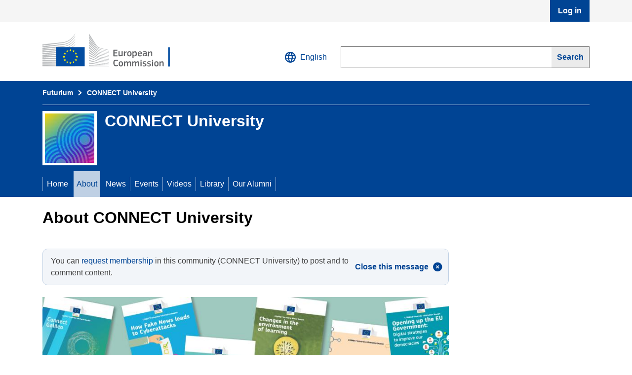

--- FILE ---
content_type: text/html; charset=UTF-8
request_url: https://futurium.ec.europa.eu/en/connect-university/pages/about-connect-university?language=ga
body_size: 8350
content:
<!DOCTYPE html>
<html lang="en" dir="ltr">
  <head>
    <meta charset="utf-8" />
<noscript><style>form.antibot * :not(.antibot-message) { display: none !important; }</style>
</noscript><meta name="ie-compliant" content="IE=edge,chrome=1" http-equiv="X-UA-Compatible" />
<meta name="og:image" content="https://futurium.ec.europa.eu/sites/default/files/2020-11/pp_picture-01.jpg" property="og:image" />
<meta name="og:description" content="Established in 2015, CONNECT University represents the flagship knowledge-sharing initiative of the European Commission’s Directorate…" property="og:description" />
<meta name="og:title" content="Futurium | CONNECT University - About CONNECT University" property="og:title" />
<meta name="og:url" content="https://futurium.ec.europa.eu/en/connect-university/pages/about-connect-university" property="og:url" />
<meta http-equiv="X-UA-Compatible" content="IE=edge,chrome=1" />
<meta name="Generator" content="Drupal 10 (https://www.drupal.org)" />
<meta name="MobileOptimized" content="width" />
<meta name="HandheldFriendly" content="true" />
<meta name="viewport" content="width=device-width, initial-scale=1.0" />
<link rel="icon" href="/themes/custom/futurium_theme/images/favicons/ec/favicon.ico" type="image/vnd.microsoft.icon" />
<link rel="alternate" hreflang="en" href="https://futurium.ec.europa.eu/en/connect-university/pages/about-connect-university" />
<link rel="icon" href="/themes/custom/futurium_theme/images/favicons/ec/favicon.svg" type="image/svg+xml" />
<link rel="apple-touch-icon" href="/themes/custom/futurium_theme/images/favicons/ec/favicon.png" />
<link rel="canonical" href="https://futurium.ec.europa.eu/en/connect-university/pages/about-connect-university" />
<link rel="shortlink" href="https://futurium.ec.europa.eu/en/node/1399" />

    <title>About CONNECT University | Futurium</title>
    <link rel="stylesheet" media="all" href="/sites/default/files/css/css_6eL99b36CVrKwqDoI0YTL-o-demqlVi_ged-AQQJZWk.css?delta=0&amp;language=en&amp;theme=futurium_theme&amp;include=eJxFjFkOwyAQxS6EwpHQkLwUWpbRLFK4fX8S5dO25H0K4iHO1Db60hVwWavj97gbw-nmUr0nK-iIaqshTNy4z85zYFhqNQvJStjfylKHBSahjxAXfd6v2Xyw51a14Ai61NBjJsUfUiY-TQ" />
<link rel="stylesheet" media="all" href="/sites/default/files/css/css_Lg6NDwJrHD1oK24klKVPBOwxOC1zH46KMCLWH_nIhUw.css?delta=1&amp;language=en&amp;theme=futurium_theme&amp;include=eJxFjFkOwyAQxS6EwpHQkLwUWpbRLFK4fX8S5dO25H0K4iHO1Db60hVwWavj97gbw-nmUr0nK-iIaqshTNy4z85zYFhqNQvJStjfylKHBSahjxAXfd6v2Xyw51a14Ai61NBjJsUfUiY-TQ" />
<link rel="stylesheet" media="print" href="/sites/default/files/css/css__0B6OPugid7qiv4_L1MOBkfpIe3Y8oyAFg5RtvIQnfo.css?delta=2&amp;language=en&amp;theme=futurium_theme&amp;include=eJxFjFkOwyAQxS6EwpHQkLwUWpbRLFK4fX8S5dO25H0K4iHO1Db60hVwWavj97gbw-nmUr0nK-iIaqshTNy4z85zYFhqNQvJStjfylKHBSahjxAXfd6v2Xyw51a14Ai61NBjJsUfUiY-TQ" />
<link rel="stylesheet" media="all" href="/sites/default/files/css/css_Euyof6MW-2PpY4X0HgX9yKz4F6IsY_VTtDGaRbWxiCs.css?delta=3&amp;language=en&amp;theme=futurium_theme&amp;include=eJxFjFkOwyAQxS6EwpHQkLwUWpbRLFK4fX8S5dO25H0K4iHO1Db60hVwWavj97gbw-nmUr0nK-iIaqshTNy4z85zYFhqNQvJStjfylKHBSahjxAXfd6v2Xyw51a14Ai61NBjJsUfUiY-TQ" />
<link rel="stylesheet" media="print" href="/sites/default/files/css/css_8liikKi0U6E0JHJqzNlXBtmQQdrUzoslFBiKLCjQi5k.css?delta=4&amp;language=en&amp;theme=futurium_theme&amp;include=eJxFjFkOwyAQxS6EwpHQkLwUWpbRLFK4fX8S5dO25H0K4iHO1Db60hVwWavj97gbw-nmUr0nK-iIaqshTNy4z85zYFhqNQvJStjfylKHBSahjxAXfd6v2Xyw51a14Ai61NBjJsUfUiY-TQ" />
<link rel="stylesheet" media="all" href="/sites/default/files/css/css_EzVP0xBOCrQcIvr14l_j8r_Mf0GOastjTjSjjPhpCmA.css?delta=5&amp;language=en&amp;theme=futurium_theme&amp;include=eJxFjFkOwyAQxS6EwpHQkLwUWpbRLFK4fX8S5dO25H0K4iHO1Db60hVwWavj97gbw-nmUr0nK-iIaqshTNy4z85zYFhqNQvJStjfylKHBSahjxAXfd6v2Xyw51a14Ai61NBjJsUfUiY-TQ" />

    
  </head>
  <body class="has-group-parent language-en ecl-typography path-node page-node-type-fut-page">
        <a href="#main-content" class="ecl-skip-link"  id="skip-id">Skip to main content</a>

    <script type="application/json">{"utility":"globan","theme":"dark","logo":true,"link":true,"mode":false}</script>

      <div class="dialog-off-canvas-main-canvas" data-off-canvas-main-canvas>
    

    <header class="ecl-site-header-standardised"
  data-ecl-auto-init="SiteHeaderStandardised"
  data-ecl-has-menu  >
    <div class="bl-site-header__top-bar">
      <div class="ecl-container ">
          <nav role="navigation" aria-labelledby="block-user-account-menu-menu" id="block-user-account-menu">
            
  <h2 class="ecl-u-type-heading-2 visually-hidden" id="block-user-account-menu-menu">User account menu</h2>
  

        
        <div class="cnect-user-account-menu">
              <ul class="menu">
                            <li class="menu-item">
          <a href="/en/user/login?destination=/node/1399" type="button" class="ecl-button ecl-button--primary">
            Log in
          </a>
        </li>
            </ul>
    </div>
  


  </nav>


      </div>
    </div>
          <div class="ecl-site-header-standardised__container ecl-container">
        <div class="ecl-site-header-standardised__top">
              <a
    class="ecl-link ecl-link--standalone ecl-site-header__logo-link"
    href="/en"
    aria-label="Home - Futurium"
  >
                            <picture class="ecl-picture ecl-site-header__picture" title="Futurium"><source 
                  srcset="/themes/contrib/oe_theme/dist/ec/images/logo/positive/logo-ec--en.svg"
                          media="(min-width: 996px)"
                      ><img 
          class="ecl-site-header__logo-image"
              src="/themes/contrib/oe_theme/dist/ec/images/logo/positive/logo-ec--en.svg"
              alt="European Commission logo" 
      /></picture>  </a>


          <div class="ecl-site-header-standardised__action">
              <div class="ecl-site-header__language"><a
    class="ecl-button ecl-button--ghost ecl-site-header__language-selector"
    href="https://futurium.ec.europa.eu/en/connect-university/pages/about-connect-university?language=ga"
    data-ecl-language-selector
    role="button"
    aria-label="Change language, current language is English"
      aria-controls="language-list-overlay"
    ><span class="ecl-site-header__language-icon"><svg
  class="ecl-icon ecl-icon--s ecl-site-header__icon"
  focusable="false"
  aria-hidden="true"
  ><use xlink:href="/themes/contrib/oe_theme/dist/ec/images/icons/sprites/icons.svg#global"></use></svg></span>English</a><div class="ecl-site-header__language-container" id="language-list-overlay" hidden data-ecl-language-list-overlay aria-labelledby="ecl-site-header__language-title" role="dialog"><div class="ecl-site-header__language-header"><div
        class="ecl-site-header__language-title"
        id="ecl-site-header__language-title"
      >Select your language</div><button class="ecl-button ecl-button--ghost ecl-site-header__language-close" type="submit"  data-ecl-language-list-close><span class="ecl-button__container"><span class="ecl-u-sr-only" data-ecl-label="true">Close</span><svg
  class="ecl-icon ecl-icon--s ecl-button__icon ecl-button__icon--after"
  focusable="false"
  aria-hidden="true"
   data-ecl-icon><use xlink:href="/themes/contrib/oe_theme/dist/ec/images/icons/sprites/icons.svg#close-filled"></use></svg></span></button></div><div class="ecl-site-header__language-content"><div class="ecl-site-header__language-category" data-ecl-language-list-eu><ul class="ecl-site-header__language-list"><li class="ecl-site-header__language-item"><a
  href="https://futurium.ec.europa.eu/bg/node/1399?language=ga"
  class="ecl-link ecl-link--standalone ecl-site-header__language-link"
   lang="bg" hreflang="bg"
><span class="ecl-site-header__language-link-code">bg</span><span class="ecl-site-header__language-link-label">български</span></a></li><li class="ecl-site-header__language-item"><a
  href="https://futurium.ec.europa.eu/es/node/1399?language=ga"
  class="ecl-link ecl-link--standalone ecl-site-header__language-link"
   lang="es" hreflang="es"
><span class="ecl-site-header__language-link-code">es</span><span class="ecl-site-header__language-link-label">español</span></a></li><li class="ecl-site-header__language-item"><a
  href="https://futurium.ec.europa.eu/cs/node/1399?language=ga"
  class="ecl-link ecl-link--standalone ecl-site-header__language-link"
   lang="cs" hreflang="cs"
><span class="ecl-site-header__language-link-code">cs</span><span class="ecl-site-header__language-link-label">čeština</span></a></li><li class="ecl-site-header__language-item"><a
  href="https://futurium.ec.europa.eu/da/node/1399?language=ga"
  class="ecl-link ecl-link--standalone ecl-site-header__language-link"
   lang="da" hreflang="da"
><span class="ecl-site-header__language-link-code">da</span><span class="ecl-site-header__language-link-label">dansk</span></a></li><li class="ecl-site-header__language-item"><a
  href="https://futurium.ec.europa.eu/de/node/1399?language=ga"
  class="ecl-link ecl-link--standalone ecl-site-header__language-link"
   lang="de" hreflang="de"
><span class="ecl-site-header__language-link-code">de</span><span class="ecl-site-header__language-link-label">Deutsch</span></a></li><li class="ecl-site-header__language-item"><a
  href="https://futurium.ec.europa.eu/et/node/1399?language=ga"
  class="ecl-link ecl-link--standalone ecl-site-header__language-link"
   lang="et" hreflang="et"
><span class="ecl-site-header__language-link-code">et</span><span class="ecl-site-header__language-link-label">eesti</span></a></li><li class="ecl-site-header__language-item"><a
  href="https://futurium.ec.europa.eu/el/node/1399?language=ga"
  class="ecl-link ecl-link--standalone ecl-site-header__language-link"
   lang="el" hreflang="el"
><span class="ecl-site-header__language-link-code">el</span><span class="ecl-site-header__language-link-label">ελληνικά</span></a></li><li class="ecl-site-header__language-item"><a
  href="https://futurium.ec.europa.eu/en/connect-university/pages/about-connect-university?language=ga"
  class="ecl-link ecl-link--standalone ecl-site-header__language-link ecl-site-header__language-link--active"
   lang="en" hreflang="en"
><span class="ecl-site-header__language-link-code">en</span><span class="ecl-site-header__language-link-label">English</span></a></li><li class="ecl-site-header__language-item"><a
  href="https://futurium.ec.europa.eu/fr/node/1399?language=ga"
  class="ecl-link ecl-link--standalone ecl-site-header__language-link"
   lang="fr" hreflang="fr"
><span class="ecl-site-header__language-link-code">fr</span><span class="ecl-site-header__language-link-label">français</span></a></li><li class="ecl-site-header__language-item"><a
  href="https://futurium.ec.europa.eu/ga/node/1399?language=ga"
  class="ecl-link ecl-link--standalone ecl-site-header__language-link"
   lang="ga" hreflang="ga"
><span class="ecl-site-header__language-link-code">ga</span><span class="ecl-site-header__language-link-label">Gaeilge</span></a></li><li class="ecl-site-header__language-item"><a
  href="https://futurium.ec.europa.eu/hr/node/1399?language=ga"
  class="ecl-link ecl-link--standalone ecl-site-header__language-link"
   lang="hr" hreflang="hr"
><span class="ecl-site-header__language-link-code">hr</span><span class="ecl-site-header__language-link-label">hrvatski</span></a></li><li class="ecl-site-header__language-item"><a
  href="https://futurium.ec.europa.eu/it/node/1399?language=ga"
  class="ecl-link ecl-link--standalone ecl-site-header__language-link"
   lang="it" hreflang="it"
><span class="ecl-site-header__language-link-code">it</span><span class="ecl-site-header__language-link-label">italiano</span></a></li><li class="ecl-site-header__language-item"><a
  href="https://futurium.ec.europa.eu/lv/node/1399?language=ga"
  class="ecl-link ecl-link--standalone ecl-site-header__language-link"
   lang="lv" hreflang="lv"
><span class="ecl-site-header__language-link-code">lv</span><span class="ecl-site-header__language-link-label">latviešu</span></a></li><li class="ecl-site-header__language-item"><a
  href="https://futurium.ec.europa.eu/lt/node/1399?language=ga"
  class="ecl-link ecl-link--standalone ecl-site-header__language-link"
   lang="lt" hreflang="lt"
><span class="ecl-site-header__language-link-code">lt</span><span class="ecl-site-header__language-link-label">lietuvių</span></a></li><li class="ecl-site-header__language-item"><a
  href="https://futurium.ec.europa.eu/hu/node/1399?language=ga"
  class="ecl-link ecl-link--standalone ecl-site-header__language-link"
   lang="hu" hreflang="hu"
><span class="ecl-site-header__language-link-code">hu</span><span class="ecl-site-header__language-link-label">magyar</span></a></li><li class="ecl-site-header__language-item"><a
  href="https://futurium.ec.europa.eu/mt/node/1399?language=ga"
  class="ecl-link ecl-link--standalone ecl-site-header__language-link"
   lang="mt" hreflang="mt"
><span class="ecl-site-header__language-link-code">mt</span><span class="ecl-site-header__language-link-label">Malti</span></a></li><li class="ecl-site-header__language-item"><a
  href="https://futurium.ec.europa.eu/nl/node/1399?language=ga"
  class="ecl-link ecl-link--standalone ecl-site-header__language-link"
   lang="nl" hreflang="nl"
><span class="ecl-site-header__language-link-code">nl</span><span class="ecl-site-header__language-link-label">Nederlands</span></a></li><li class="ecl-site-header__language-item"><a
  href="https://futurium.ec.europa.eu/pl/node/1399?language=ga"
  class="ecl-link ecl-link--standalone ecl-site-header__language-link"
   lang="pl" hreflang="pl"
><span class="ecl-site-header__language-link-code">pl</span><span class="ecl-site-header__language-link-label">polski</span></a></li><li class="ecl-site-header__language-item"><a
  href="https://futurium.ec.europa.eu/pt/node/1399?language=ga"
  class="ecl-link ecl-link--standalone ecl-site-header__language-link"
   lang="pt" hreflang="pt"
><span class="ecl-site-header__language-link-code">pt</span><span class="ecl-site-header__language-link-label">português</span></a></li><li class="ecl-site-header__language-item"><a
  href="https://futurium.ec.europa.eu/ro/node/1399?language=ga"
  class="ecl-link ecl-link--standalone ecl-site-header__language-link"
   lang="ro" hreflang="ro"
><span class="ecl-site-header__language-link-code">ro</span><span class="ecl-site-header__language-link-label">română</span></a></li><li class="ecl-site-header__language-item"><a
  href="https://futurium.ec.europa.eu/sk/node/1399?language=ga"
  class="ecl-link ecl-link--standalone ecl-site-header__language-link"
   lang="sk" hreflang="sk"
><span class="ecl-site-header__language-link-code">sk</span><span class="ecl-site-header__language-link-label">slovenčina</span></a></li><li class="ecl-site-header__language-item"><a
  href="https://futurium.ec.europa.eu/sl/node/1399?language=ga"
  class="ecl-link ecl-link--standalone ecl-site-header__language-link"
   lang="sl" hreflang="sl"
><span class="ecl-site-header__language-link-code">sl</span><span class="ecl-site-header__language-link-label">slovenščina</span></a></li><li class="ecl-site-header__language-item"><a
  href="https://futurium.ec.europa.eu/fi/node/1399?language=ga"
  class="ecl-link ecl-link--standalone ecl-site-header__language-link"
   lang="fi" hreflang="fi"
><span class="ecl-site-header__language-link-code">fi</span><span class="ecl-site-header__language-link-label">suomi</span></a></li><li class="ecl-site-header__language-item"><a
  href="https://futurium.ec.europa.eu/sv/node/1399?language=ga"
  class="ecl-link ecl-link--standalone ecl-site-header__language-link"
   lang="sv" hreflang="sv"
><span class="ecl-site-header__language-link-code">sv</span><span class="ecl-site-header__language-link-label">svenska</span></a></li></ul></div></div></div></div>
<div class="ecl-site-header-standardised__search-container">
    <a 
      class="ecl-button ecl-button--ghost ecl-site-header-standardised__search-toggle" 
      href="#" 
      data-ecl-search-toggle="true" 
      aria-controls="search-form-id" 
      aria-expanded="false"
    >
      <svg
  class="ecl-icon ecl-icon--s"
  focusable="false"
  aria-hidden="true"
  ><use xlink:href="/themes/contrib/oe_theme/dist/ec/images/icons/sprites/icons.svg#search"></use></svg>      Search
    </a>
    <form class="ecl-search-form ecl-site-header-standardised__search" role="search" action="/en/connect-university/pages/about-connect-university?language=ga" method="post" id="fut-group-search-form" accept-charset="UTF-8" data-ecl-search-form><div class="ecl-form-group ecl-form-group--text-input"><label
          for="edit-search"
          class="ecl-form-label ecl-search-form__label"
    >Search</label><input
      id="edit-search"
      class="ecl-text-input ecl-text-input--m ecl-search-form__text-input"
      name="search"
        type="search"
             value=""
  /></div><button class="ecl-button ecl-button--search ecl-search-form__button" type="submit"  aria-label="Search"><span class="ecl-button__container"><span class="ecl-button__label" data-ecl-label="true">Search</span><svg
  class="ecl-icon ecl-icon--xs ecl-button__icon ecl-button__icon--after"
  focusable="false"
  aria-hidden="true"
   data-ecl-icon><use xlink:href="/themes/contrib/oe_theme/dist/ec/images/icons/sprites/icons.svg#search"></use></svg></span></button><input autocomplete="off" data-drupal-selector="form-20glcpabx-5shmhzexgbg-srmebla2yvyvmwbipdbfw" type="hidden" name="form_build_id" value="form-20GLCPaBx-5SHmhzExgbG-SrmEBLA2yvyVMWBIPdbFw" /><input data-drupal-selector="edit-fut-group-search-form" type="hidden" name="form_id" value="fut_group_search_form" /></form>
</div>



          </div>
        </div>
      </div>
    
                          



<div id="block-pageheader" class="block block-fut-blellow-helper block-fut-blellow-helper-page-header">
  
    
      
<div class="ecl-page-header-core"><div class="ecl-container"><nav class="ecl-breadcrumb" aria-label="" data-ecl-breadcrumb="true"><ol class="ecl-breadcrumb__container"><li class="ecl-breadcrumb__segment" data-ecl-breadcrumb-item="static"><a
  href="/en"
  class="ecl-link ecl-link--standalone ecl-link--no-visited ecl-breadcrumb__link"
  
>Futurium</a><svg
  class="ecl-icon ecl-icon--2xs ecl-icon--rotate-90 ecl-breadcrumb__icon"
  focusable="false"
  aria-hidden="true"
   role="presentation"><use xlink:href="/themes/contrib/oe_theme/dist/ec/images/icons/sprites/icons.svg#corner-arrow"></use></svg></li><li class="ecl-breadcrumb__segment" data-ecl-breadcrumb-item="static"><a
  href="/en/connect-university"
  class="ecl-link ecl-link--standalone ecl-link--no-visited ecl-breadcrumb__link"
  
>CONNECT University</a><svg
  class="ecl-icon ecl-icon--2xs ecl-icon--rotate-90 ecl-breadcrumb__icon"
  focusable="false"
  aria-hidden="true"
   role="presentation"><use xlink:href="/themes/contrib/oe_theme/dist/ec/images/icons/sprites/icons.svg#corner-arrow"></use></svg></li><li class="ecl-breadcrumb__segment ecl-breadcrumb__current-page" data-ecl-breadcrumb-item="static" aria-current="page">About CONNECT University</li></ol></nav><div class="ecl-page-header__body"><div class="bl-page-header__group-image"><a href="/en/connect-university" title="Go to the CONNECT University landing page"><picture
    ><img src="https://futurium.ec.europa.eu/sites/default/files/styles/fut_group_logo/public/2020-11/pp_picture-01.jpg?itok=_d46JPZD" alt="Connect University" class="ecl-image"></picture></a></div><div class="ecl-page-header__title"><h1 class="ecl-page-header-core__title">CONNECT University</h1></div><div class="bl-page-header__join"></div></div></div></div>
  </div>


          
            



<div id="block-futurium-group-menu" class="block block-fut-group-navigation">
  
    
        <nav
  class="ecl-menu ecl-menu--group1"
  data-ecl-menu
  data-ecl-menu-max-lines="2"
  data-ecl-auto-init="Menu"
  aria-expanded="false"
  role="navigation"
  
><div class="ecl-menu__overlay" data-ecl-menu-overlay></div><div class="ecl-container ecl-menu__container"><a
      class="ecl-link ecl-link--standalone ecl-menu__open"
      href=""
      data-ecl-menu-open
    ><svg
  class="ecl-icon ecl-icon--s"
  focusable="false"
  aria-hidden="true"
  ><use xlink:href="/themes/contrib/oe_theme/dist/ec/images/icons/sprites/icons.svg#hamburger"></use></svg>Menu</a><section class="ecl-menu__inner" data-ecl-menu-inner role="application" aria-label="Menu"><header class="ecl-menu__inner-header"><button
          class="ecl-menu__close ecl-button ecl-button--text"
          type="submit"
          data-ecl-menu-close
        ><span class="ecl-menu__close-container ecl-button__container"><svg
  class="ecl-icon ecl-icon--s ecl-button__icon ecl-button__icon--before"
  focusable="false"
  aria-hidden="true"
   data-ecl-icon><use xlink:href="/themes/contrib/oe_theme/dist/ec/images/icons/sprites/icons.svg#close-filled"></use></svg><span
              class="ecl-button__label"
              data-ecl-label="true">Close</span></span></button><div class="ecl-menu__title">Menu</div><button
          data-ecl-menu-back
          type="submit"
          class="ecl-menu__back ecl-button ecl-button--text"
        ><span class="ecl-button__container"><svg
  class="ecl-icon ecl-icon--xs ecl-icon--rotate-270 ecl-button__icon ecl-button__icon--before"
  focusable="false"
  aria-hidden="true"
   data-ecl-icon><use xlink:href="/themes/contrib/oe_theme/dist/ec/images/icons/sprites/icons.svg#corner-arrow"></use></svg><span
              class="ecl-button__label"
              data-ecl-label
            >Back</span></span></button></header><button class="ecl-button ecl-button--ghost ecl-menu__item ecl-menu__items-previous" type="button"  data-ecl-menu-items-previous tabindex="-1"><span class="ecl-button__container"><svg
  class="ecl-icon ecl-icon--s ecl-icon--rotate-270 ecl-button__icon ecl-button__icon--before"
  focusable="false"
  aria-hidden="true"
   data-ecl-icon><use xlink:href="/themes/contrib/oe_theme/dist/ec/images/icons/sprites/icons.svg#corner-arrow"></use></svg></span></button><button class="ecl-button ecl-button--ghost ecl-menu__item ecl-menu__items-next" type="button"  data-ecl-menu-items-next tabindex="-1"><span class="ecl-button__container"><svg
  class="ecl-icon ecl-icon--s ecl-icon--rotate-90 ecl-button__icon ecl-button__icon--before"
  focusable="false"
  aria-hidden="true"
   data-ecl-icon><use xlink:href="/themes/contrib/oe_theme/dist/ec/images/icons/sprites/icons.svg#corner-arrow"></use></svg></span></button><ul class="ecl-menu__list" data-ecl-menu-list><li class="ecl-menu__item" data-ecl-menu-item id="ecl-menu-item-730802995-menu_link_content:47adc090-e3f9-44d3-8934-d3700d52d4d2"><a href="/en/connect-university" class="ecl-menu__link" data-ecl-menu-link id="ecl-menu-item-730802995-menu_link_content:47adc090-e3f9-44d3-8934-d3700d52d4d2-link">Home</a></li><li class="ecl-menu__item ecl-menu__item--current" data-ecl-menu-item id="ecl-menu-item-730802995-menu_link_content:7132544f-2285-49bd-9b2b-65fc04016eec"><a href="/en/connect-university/pages/about-connect-university" class="ecl-menu__link ecl-menu__link--current" data-ecl-menu-link id="ecl-menu-item-730802995-menu_link_content:7132544f-2285-49bd-9b2b-65fc04016eec-link">About</a></li><li class="ecl-menu__item" data-ecl-menu-item id="ecl-menu-item-730802995-menu_link_content:49048cb4-3359-4013-8af1-ce4e659af2f8"><a href="/en/connect-university/news" class="ecl-menu__link" data-ecl-menu-link id="ecl-menu-item-730802995-menu_link_content:49048cb4-3359-4013-8af1-ce4e659af2f8-link">News </a></li><li class="ecl-menu__item" data-ecl-menu-item id="ecl-menu-item-730802995-menu_link_content:93d8c1ae-fecc-4244-a518-92b87f758005"><a href="/en/connect-university/events" class="ecl-menu__link" data-ecl-menu-link id="ecl-menu-item-730802995-menu_link_content:93d8c1ae-fecc-4244-a518-92b87f758005-link">Events</a></li><li class="ecl-menu__item" data-ecl-menu-item id="ecl-menu-item-730802995-menu_link_content:31478a3a-29df-48c9-9958-6605525e4408"><a href="/en/connect-university/videos" class="ecl-menu__link" data-ecl-menu-link id="ecl-menu-item-730802995-menu_link_content:31478a3a-29df-48c9-9958-6605525e4408-link">Videos</a></li><li class="ecl-menu__item" data-ecl-menu-item id="ecl-menu-item-730802995-menu_link_content:ce7c1371-1d49-40cf-8650-1dc0f28ace79"><a href="/en/connect-university/library" class="ecl-menu__link" data-ecl-menu-link id="ecl-menu-item-730802995-menu_link_content:ce7c1371-1d49-40cf-8650-1dc0f28ace79-link">Library</a></li><li class="ecl-menu__item" data-ecl-menu-item id="ecl-menu-item-730802995-menu_link_content:782770e4-fcaf-40ee-abf8-c1e897a0ec0d"><a href="/en/connect-university/pages/alumni-stories" class="ecl-menu__link" data-ecl-menu-link id="ecl-menu-item-730802995-menu_link_content:782770e4-fcaf-40ee-abf8-c1e897a0ec0d-link">Our Alumni</a></li></ul></section></div></nav>
  </div>


    
  </header>



<div id="main-content" class="main-content ecl-u-mv-l ">
  <div class="ecl-container">
    <div class="ecl-row">

                            

              <section  class="ecl-col-l-9">
      <div>
    <div data-drupal-messages-fallback class="hidden"></div>


<div id="block-pagetitle" class="block block-core block-page-title-block">
  
    
      
  <h1><span>About CONNECT University</span>
</h1>


  </div>



<div id="block-node-user-actions" class="block block-fut-node-user-actions block-fut-node-user-actions-block">
  
    
      <div class="comment-shortcut-block ecl-u-d-flex ecl-u-flex-wrap"><script type="application/json">
    {"service":"sbkm","version":"2.0","lang":"en"}
</script>
<translation-toggle active="none"></translation-toggle></div>

  </div>



<div id="block-futuriumguidelinesmessages" class="block block-fut-guidelines-messages block-fut-guidelines-messages-block">
  
    
      

<div class="ecl-message ecl-message-fut fut_guideline_message" data-ecl-message role="alert"data-ecl-auto-init="Message" data-message-key="anonymous_group_with_request_membership_permission12"><svg
  class="ecl-icon ecl-icon--m ecl-message__icon"
  focusable="false"
  aria-hidden="true"
  ><use xlink:href="#"></use></svg><div class="ecl-message__content"><button class="ecl-button ecl-button--ghost ecl-message__close" type="button"  data-ecl-message-close><span class="ecl-button__container"><span class="ecl-button__label" data-ecl-label="true">Close this message</span><svg
  class="ecl-icon ecl-icon--s ecl-button__icon ecl-button__icon--after"
  focusable="false"
  aria-hidden="true"
   data-ecl-icon><use xlink:href="/themes/contrib/oe_theme/dist/ec/images/icons/sprites/icons.svg#close-filled"></use></svg></span></button><div class="ecl-message__description">You can <a href="/en/user/login?destination=/en/connect-university/request-membership-form">request membership</a> in this community (CONNECT University) to post and to comment content.</div></div></div>
  </div>



<div id="block-futurium-theme-main-page-content" class="block block-system block-system-main-block">
  
    
      <article data-history-node-id="1399">

  
    

  
  <div>
      <div class="bl-field__content-wrapper">
          




  <article class="media--type-fut-image">
    
    			<div class="ecl-media-container"><figure class="ecl-media-container__figure"><picture class="ecl-picture ecl-media-container__picture"><img 
          class="ecl-media-container__media"
              src="/sites/default/files/styles/fut_content_image_crop/public/migration_files/visual_9_collage_preview_0.jpg?h=920929c4&amp;itok=BYj2AaTk"
          /></picture></figure></div>      </article>

  
  </div>
  <div class="bl-field__content-wrapper">
          <div  class="ecl"><p>
  Established in 2015, CONNECT University&nbsp;represents the flagship knowledge-sharing initiative of the European&nbsp;Commission’s Directorate General on Communication Networks, Content and Technologies (DG CONNECT) that aims to:
</p><ul><li><p>
      Inform the society&nbsp;about the top emerging technology trends, while ensuring that&nbsp;the ongoing digital revolution retains a human element (moving from Digital-as-a-service to Digital-as-society)
    </p></li><li><p>
      Present and promote cutting-edge technologies that are placed high on the political agenda, together with EU projects, with the scope to foster inspiration, identify current opportunities and threats
    </p></li><li><p>
      Ensure that digital become a systematic component of any policy, legislation or communication emerging from the Commission
    </p></li></ul><p>
  The digital transformation helps us redesign our economy, make our industry more competitive and find new solutions to societal challenges. The role of digital has increased significantly, becoming part of the core priorities, and developing into&nbsp;not only an internal EU priority, but also one of the main vectors of the Union in its foreign relations. In the broader perspective of the European Union, digital's valences equate with future Union competitiveness, growth and jobs, security, diplomacy and the development of a more equitable, prosperous and peaceful world.&nbsp;
</p><p>
  The fast progress in technology is increasingly reshaping the future of our European society. Therefore, this high speed of development requires access to reliable information in order to understand how present policy actions will ultimately have a positive impact in the longer run. CONNECT University is where disruptors from the world of technology come to discuss the future of digital. The project is a&nbsp;trademark for debates and policy advice, bringing together EU Institutions and Bodies, industry, academia, researchers to reflect&nbsp;on the upcoming opportunities and challenges in the digital age.&nbsp;
</p></div>
  
  </div>
  <div class="bl-field__content-wrapper">
          




  <article class="media--type-fut-image">
    
    			<div class="ecl-media-container"><figure class="ecl-media-container__figure"><picture class="ecl-picture ecl-media-container__picture"><img 
          class="ecl-media-container__media"
              src="/sites/default/files/styles/fut_content_image_crop/public/2021-01/CONNECT%20University%20Factsheet.png?h=2aef93c2&amp;itok=ok0nE33w"
              alt="factsheet with numbers" 
      /></picture></figure></div>      </article>

  
  </div>

  </div>

</article>

  </div>

  </div>

  </section>

              <aside class="ecl-col-l-3" role="complementary">
    
  </aside>

    </div>

            
  </div>
</div>
        



<div id="block-futurium-theme-futuriumfooterblock" class="block block-fut-footer block-fut-footer-block">
  
    
      <footer class="ecl-site-footer">
  <div class="ecl-container ecl-site-footer__container">
    <div class="ecl-site-footer__row">
      <div class="ecl-site-footer__column">
        <div class="ecl-site-footer__section ecl-site-footer__section--site-info">
          <h2 class="ecl-site-footer__title">
            <a href="/en" class="ecl-link ecl-link--standalone ecl-site-footer__title-link">Futurium</a>
          </h2>
          <div class="ecl-site-footer__description">
            This site is managed by: Directorate-General for Communications Networks, Content and Technology
          </div>
        </div>
      </div>
      <div class="ecl-site-footer__column">
        <div class="ecl-site-footer__section">
          <h2 class="ecl-site-footer__title ecl-site-footer__title--separator">Contact us</h2>
          <ul class="ecl-site-footer__list">
                          <li class="ecl-site-footer__list-item">
                <a href="/en/contact/feedback" class="ecl-link ecl-link--standalone ecl-site-footer__link" hreflang="en">Report a problem</a>
              </li>
                      </ul>
        </div>
      </div>
      <div class="ecl-site-footer__column">
        <div class="ecl-site-footer__section">
          <h2 class="ecl-site-footer__title ecl-site-footer__title--separator">About us</h2>
          <ul class="ecl-site-footer__list">
                          <li class="ecl-site-footer__list-item">
                <a href="/en/futurium-platform-and-communities-privacy-statement" class="ecl-link ecl-link--standalone ecl-site-footer__link" hreflang="en">Privacy statement</a>
              </li>
                          <li class="ecl-site-footer__list-item">
                <a href="/en/accessibility-statement" class="ecl-link ecl-link--standalone ecl-site-footer__link" hreflang="en">Accessibility statement</a>
              </li>
                          <li class="ecl-site-footer__list-item">
                <a href="/en/discover-futurium/documentation" class="ecl-link ecl-link--standalone ecl-site-footer__link" hreflang="en">Documentation</a>
              </li>
                      </ul>
        </div>
      </div>
    </div>
    <div class="ecl-site-footer__row">
      <div class="ecl-site-footer__column">
        <div class="ecl-site-footer__section">
          <a href="https://commission.europa.eu/index_en"
            class="ecl-link ecl-link--standalone ecl-site-footer__logo-link"
            aria-label="Home - European Commission" target="_blank"
            rel="noopener nofollow noreferrer" title="(opens in a new window)">
            <picture class="ecl-picture ecl-site-footer__picture" title="European Commission">
              <source srcset="/themes/contrib/oe_theme/dist/ec/images/logo/negative/logo-ec--en.svg" media="(min-width: 996px)">
              <img class="ecl-site-footer__logo-image" src="/themes/contrib/oe_theme/dist/ec/images/logo/negative/logo-ec--en.svg" alt="European Commission logo">
            </picture>
          </a>
        </div>
      </div>
      <div class="ecl-site-footer__column">
        <div class="ecl-site-footer__section">
          <ul class="ecl-site-footer__list">
            <li class="ecl-site-footer__list-item">
              <a href="https://commission.europa.eu/about-european-commission/contact_en"
                class="ecl-link ecl-link--standalone ecl-site-footer__link ext" data-extlink="" target="_blank"
                rel="noopener nofollow noreferrer" title="(opens in a new window)">
                Contact the European Commission
              </a>
            </li>
            <li class="ecl-site-footer__list-item">
              <a href="https://european-union.europa.eu/contact-eu/social-media-channels_en#/search?page=0&amp;institutions=european_commission"
                class="ecl-link ecl-link--standalone ecl-site-footer__link ext" data-extlink="" target="_blank"
                rel="noopener nofollow noreferrer" title="(opens in a new window)">
                Follow the European Commission on social media
              </a>
            </li>
            <li class="ecl-site-footer__list-item">
              <a href="https://commission.europa.eu/resources-partners_en"
                class="ecl-link ecl-link--standalone ecl-site-footer__link ext"
                data-extlink="" target="_blank" rel="noopener nofollow noreferrer"
                title="(opens in a new window)">
                Resources for partners
              </a>
            </li>
            <li class="ecl-site-footer__list-item">
              <a href="https://commission.europa.eu/legal-notice/vulnerability-disclosure-policy_en"
                class="ecl-link ecl-link--standalone ecl-site-footer__link ext" data-extlink="" target="_blank"
                rel="noopener nofollow noreferrer" title="(opens in a new window)">
                Report an IT vulnerability
              </a>
            </li>
          </ul>
        </div>
      </div>
      <div class="ecl-site-footer__column">
        <div class="ecl-site-footer__section">
          <ul class="ecl-site-footer__list">
            <li class="ecl-site-footer__list-item">
              <a href="https://commission.europa.eu/languages-our-websites_en"
                class="ecl-link ecl-link--standalone ecl-site-footer__link ext"
                data-extlink="" target="_blank" rel="noopener nofollow noreferrer"
                title="(opens in a new window)">
                Languages on our websites
              </a>
            </li>
            <li class="ecl-site-footer__list-item">
              <a href="https://commission.europa.eu/cookies_en"
                class="ecl-link ecl-link--standalone ecl-site-footer__link ext"
                data-extlink="" target="_blank" rel="noopener nofollow noreferrer"
                title="(opens in a new window)">
                Cookies
              </a>
            </li>
            <li class="ecl-site-footer__list-item">
              <a href="https://commission.europa.eu/privacy-policy_en"
                class="ecl-link ecl-link--standalone ecl-site-footer__link ext"
                data-extlink="" target="_blank" rel="noopener nofollow noreferrer"
                title="(opens in a new window)">
                Privacy policy
              </a>
            </li>
            <li class="ecl-site-footer__list-item">
              <a href="https://commission.europa.eu/legal-notice_en"
                class="ecl-link ecl-link--standalone ecl-site-footer__link ext"
                data-extlink="" target="_blank" rel="noopener nofollow noreferrer"
                title="(opens in a new window)">
                Legal notice
              </a>
            </li>
          </ul>
        </div>
      </div>
    </div>
  </div>
</footer>

  </div>


  
  </div>

    <script type="application/json">{"utility":"analytics","siteID":544,"sitePath":"futurium.ec.europa.eu","is403":false,"is404":false,"instance":"ec.europa.eu","siteSection":"CONNECT_University"}</script>
<etrans-disclaimer visible="no"></etrans-disclaimer><div class="hidden"><script type="application/json">{"service":"etrans","renderAs":{"icon":false,"button":false,"link":false}}</script>
</div>
<script type="application/json">{"utility":"cck"}</script>

    <script type="application/json" data-drupal-selector="drupal-settings-json">{"path":{"baseUrl":"\/","pathPrefix":"en\/","currentPath":"node\/1399","currentPathIsAdmin":false,"isFront":false,"currentLanguage":"en","currentQuery":{"language":"ga"}},"pluralDelimiter":"\u0003","suppressDeprecationErrors":true,"ajaxPageState":{"libraries":"[base64]","theme":"futurium_theme","theme_token":null},"ajaxTrustedUrl":{"form_action_p_pvdeGsVG5zNF_XLGPTvYSKCf43t8qZYSwcfZl2uzM":true},"data":{"extlink":{"extTarget":true,"extTargetAppendNewWindowDisplay":false,"extTargetAppendNewWindowLabel":"(opens in a new window)","extTargetNoOverride":true,"extNofollow":true,"extTitleNoOverride":false,"extNoreferrer":true,"extFollowNoOverride":true,"extClass":"0","extLabel":"(link is external)","extImgClass":false,"extSubdomains":true,"extExclude":".*(:\\\/\\\/)*webgate.ec.europa.eu.*(\\\/cas).*","extInclude":"^(?!http(s)*:\\\/\\\/(futurium|cnect-futurium\\.acc\\.fpfis\\.tech)\\.ec.*$).*","extCssExclude":"","extCssInclude":"","extCssExplicit":"","extAlert":false,"extAlertText":"This link will take you to an external web site. We are not responsible for their content.","extHideIcons":false,"mailtoClass":"0","telClass":"0","mailtoLabel":"(link sends email)","telLabel":"","extUseFontAwesome":false,"extIconPlacement":"before","extPreventOrphan":false,"extFaLinkClasses":"fa fa-external-link","extFaMailtoClasses":"fa fa-envelope-o","extAdditionalLinkClasses":"","extAdditionalMailtoClasses":"","extAdditionalTelClasses":"","extFaTelClasses":"fa fa-phone","allowedDomains":["localhost","web","futurium.ec.europa.eu","cnect-futurium.acc.dhs.tech.ec.europa.eu","cnect-futurium.acc.fpfis.tech.ec.europa.eu","cnect-futurium-eks.acc.fpfis.tech.ec.europa.eu","cnect-futurium-eks.prd.fpfis.tech.ec.europa.eu","cnect-futurium-salt.acc.fpfis.tech.ec.europa.eu","cnect-futurium-salt.prd.fpfis.tech.ec.europa.eu"],"extExcludeNoreferrer":""}},"user":{"uid":0,"permissionsHash":"d766793b6730cbb82e0585b3b6f6301f554e3410e9eae0afcc434dd81a853293"}}</script>
<script src="/sites/default/files/js/js_RVV0OC81zeyiPcEiN1jHpMuBioxvj3NeKVuE8zf4oys.js?scope=footer&amp;delta=0&amp;language=en&amp;theme=futurium_theme&amp;include=eJx1jksOgzAMRC8EzZEsEwYa1YmRbfq5fSkCtZvu5r2ZxWQ1pNHWheUyqdUOz5DSbqc7sJvWoHktIzaCU4U7z_D0x-_7GsgUxs2Fo2hLP7mXMhjbq1NQXFGRstZFG1rQURHyt91-wBoL-X3-2AeGUBU_f57ce2ULUR5hb96dV-k"></script>
<script src="https://webtools.europa.eu/load.js" defer></script>

  </body>
</html>


--- FILE ---
content_type: text/css
request_url: https://futurium.ec.europa.eu/sites/default/files/css/css_EzVP0xBOCrQcIvr14l_j8r_Mf0GOastjTjSjjPhpCmA.css?delta=5&language=en&theme=futurium_theme&include=eJxFjFkOwyAQxS6EwpHQkLwUWpbRLFK4fX8S5dO25H0K4iHO1Db60hVwWavj97gbw-nmUr0nK-iIaqshTNy4z85zYFhqNQvJStjfylKHBSahjxAXfd6v2Xyw51a14Ai61NBjJsUfUiY-TQ
body_size: 30827
content:
/* @license GPL-2.0-or-later https://www.drupal.org/licensing/faq */
.ecl-container{box-sizing:border-box;margin-inline-end:auto;margin-inline-start:auto;padding-inline-end:1rem;padding-inline-start:1rem;position:relative;width:100%}@media (min-width:480px){.ecl-container{padding-inline-end:1rem;padding-inline-start:1rem}}@media (min-width:768px){.ecl-container{padding-inline-end:1rem;padding-inline-start:1rem}}@media (min-width:996px){.ecl-container{padding-inline-end:1rem;padding-inline-start:1rem}}@media (min-width:1140px){.ecl-container{padding-inline-end:1rem;padding-inline-start:1rem}}@media (min-width:480px){.ecl-container{max-width:100%;width:480px}}@media (min-width:768px){.ecl-container{max-width:100%;width:768px}}@media (min-width:996px){.ecl-container{max-width:100%;width:996px}}@media (min-width:1140px){.ecl-container{max-width:100%;width:1140px}}.ecl-row{box-sizing:border-box;display:flex;flex-wrap:wrap;margin-inline-end:-1rem;margin-inline-start:-1rem}@media (min-width:480px){.ecl-row{margin-inline-end:-1rem;margin-inline-start:-1rem}}@media (min-width:768px){.ecl-row{margin-inline-end:-1rem;margin-inline-start:-1rem}}@media (min-width:996px){.ecl-row{margin-inline-end:-1rem;margin-inline-start:-1rem}}@media (min-width:1140px){.ecl-row{margin-inline-end:-1rem;margin-inline-start:-1rem}}.ecl-no-gutters{margin-inline-end:0;margin-inline-start:0}.ecl-no-gutters>.ecl-col,.ecl-no-gutters>[class*=ecl-col-]{padding-inline-end:0;padding-inline-start:0}.ecl-col-1,.ecl-col-10,.ecl-col-11,.ecl-col-12,.ecl-col-2,.ecl-col-3,.ecl-col-4,.ecl-col-5,.ecl-col-6,.ecl-col-7,.ecl-col-8,.ecl-col-9,.ecl-col-l-1,.ecl-col-l-10,.ecl-col-l-11,.ecl-col-l-12,.ecl-col-l-2,.ecl-col-l-3,.ecl-col-l-4,.ecl-col-l-5,.ecl-col-l-6,.ecl-col-l-7,.ecl-col-l-8,.ecl-col-l-9,.ecl-col-m-1,.ecl-col-m-10,.ecl-col-m-11,.ecl-col-m-12,.ecl-col-m-2,.ecl-col-m-3,.ecl-col-m-4,.ecl-col-m-5,.ecl-col-m-6,.ecl-col-m-7,.ecl-col-m-8,.ecl-col-m-9,.ecl-col-s-1,.ecl-col-s-10,.ecl-col-s-11,.ecl-col-s-12,.ecl-col-s-2,.ecl-col-s-3,.ecl-col-s-4,.ecl-col-s-5,.ecl-col-s-6,.ecl-col-s-7,.ecl-col-s-8,.ecl-col-s-9,.ecl-col-xl-1,.ecl-col-xl-10,.ecl-col-xl-11,.ecl-col-xl-12,.ecl-col-xl-2,.ecl-col-xl-3,.ecl-col-xl-4,.ecl-col-xl-5,.ecl-col-xl-6,.ecl-col-xl-7,.ecl-col-xl-8,.ecl-col-xl-9{box-sizing:border-box;min-height:1px;padding-inline-end:1rem;padding-inline-start:1rem;position:relative;width:100%}@media (min-width:480px){.ecl-col-1,.ecl-col-10,.ecl-col-11,.ecl-col-12,.ecl-col-2,.ecl-col-3,.ecl-col-4,.ecl-col-5,.ecl-col-6,.ecl-col-7,.ecl-col-8,.ecl-col-9,.ecl-col-l-1,.ecl-col-l-10,.ecl-col-l-11,.ecl-col-l-12,.ecl-col-l-2,.ecl-col-l-3,.ecl-col-l-4,.ecl-col-l-5,.ecl-col-l-6,.ecl-col-l-7,.ecl-col-l-8,.ecl-col-l-9,.ecl-col-m-1,.ecl-col-m-10,.ecl-col-m-11,.ecl-col-m-12,.ecl-col-m-2,.ecl-col-m-3,.ecl-col-m-4,.ecl-col-m-5,.ecl-col-m-6,.ecl-col-m-7,.ecl-col-m-8,.ecl-col-m-9,.ecl-col-s-1,.ecl-col-s-10,.ecl-col-s-11,.ecl-col-s-12,.ecl-col-s-2,.ecl-col-s-3,.ecl-col-s-4,.ecl-col-s-5,.ecl-col-s-6,.ecl-col-s-7,.ecl-col-s-8,.ecl-col-s-9,.ecl-col-xl-1,.ecl-col-xl-10,.ecl-col-xl-11,.ecl-col-xl-12,.ecl-col-xl-2,.ecl-col-xl-3,.ecl-col-xl-4,.ecl-col-xl-5,.ecl-col-xl-6,.ecl-col-xl-7,.ecl-col-xl-8,.ecl-col-xl-9{padding-inline-end:1rem;padding-inline-start:1rem}}@media (min-width:768px){.ecl-col-1,.ecl-col-10,.ecl-col-11,.ecl-col-12,.ecl-col-2,.ecl-col-3,.ecl-col-4,.ecl-col-5,.ecl-col-6,.ecl-col-7,.ecl-col-8,.ecl-col-9,.ecl-col-l-1,.ecl-col-l-10,.ecl-col-l-11,.ecl-col-l-12,.ecl-col-l-2,.ecl-col-l-3,.ecl-col-l-4,.ecl-col-l-5,.ecl-col-l-6,.ecl-col-l-7,.ecl-col-l-8,.ecl-col-l-9,.ecl-col-m-1,.ecl-col-m-10,.ecl-col-m-11,.ecl-col-m-12,.ecl-col-m-2,.ecl-col-m-3,.ecl-col-m-4,.ecl-col-m-5,.ecl-col-m-6,.ecl-col-m-7,.ecl-col-m-8,.ecl-col-m-9,.ecl-col-s-1,.ecl-col-s-10,.ecl-col-s-11,.ecl-col-s-12,.ecl-col-s-2,.ecl-col-s-3,.ecl-col-s-4,.ecl-col-s-5,.ecl-col-s-6,.ecl-col-s-7,.ecl-col-s-8,.ecl-col-s-9,.ecl-col-xl-1,.ecl-col-xl-10,.ecl-col-xl-11,.ecl-col-xl-12,.ecl-col-xl-2,.ecl-col-xl-3,.ecl-col-xl-4,.ecl-col-xl-5,.ecl-col-xl-6,.ecl-col-xl-7,.ecl-col-xl-8,.ecl-col-xl-9{padding-inline-end:1rem;padding-inline-start:1rem}}@media (min-width:996px){.ecl-col-1,.ecl-col-10,.ecl-col-11,.ecl-col-12,.ecl-col-2,.ecl-col-3,.ecl-col-4,.ecl-col-5,.ecl-col-6,.ecl-col-7,.ecl-col-8,.ecl-col-9,.ecl-col-l-1,.ecl-col-l-10,.ecl-col-l-11,.ecl-col-l-12,.ecl-col-l-2,.ecl-col-l-3,.ecl-col-l-4,.ecl-col-l-5,.ecl-col-l-6,.ecl-col-l-7,.ecl-col-l-8,.ecl-col-l-9,.ecl-col-m-1,.ecl-col-m-10,.ecl-col-m-11,.ecl-col-m-12,.ecl-col-m-2,.ecl-col-m-3,.ecl-col-m-4,.ecl-col-m-5,.ecl-col-m-6,.ecl-col-m-7,.ecl-col-m-8,.ecl-col-m-9,.ecl-col-s-1,.ecl-col-s-10,.ecl-col-s-11,.ecl-col-s-12,.ecl-col-s-2,.ecl-col-s-3,.ecl-col-s-4,.ecl-col-s-5,.ecl-col-s-6,.ecl-col-s-7,.ecl-col-s-8,.ecl-col-s-9,.ecl-col-xl-1,.ecl-col-xl-10,.ecl-col-xl-11,.ecl-col-xl-12,.ecl-col-xl-2,.ecl-col-xl-3,.ecl-col-xl-4,.ecl-col-xl-5,.ecl-col-xl-6,.ecl-col-xl-7,.ecl-col-xl-8,.ecl-col-xl-9{padding-inline-end:1rem;padding-inline-start:1rem}}@media (min-width:1140px){.ecl-col-1,.ecl-col-10,.ecl-col-11,.ecl-col-12,.ecl-col-2,.ecl-col-3,.ecl-col-4,.ecl-col-5,.ecl-col-6,.ecl-col-7,.ecl-col-8,.ecl-col-9,.ecl-col-l-1,.ecl-col-l-10,.ecl-col-l-11,.ecl-col-l-12,.ecl-col-l-2,.ecl-col-l-3,.ecl-col-l-4,.ecl-col-l-5,.ecl-col-l-6,.ecl-col-l-7,.ecl-col-l-8,.ecl-col-l-9,.ecl-col-m-1,.ecl-col-m-10,.ecl-col-m-11,.ecl-col-m-12,.ecl-col-m-2,.ecl-col-m-3,.ecl-col-m-4,.ecl-col-m-5,.ecl-col-m-6,.ecl-col-m-7,.ecl-col-m-8,.ecl-col-m-9,.ecl-col-s-1,.ecl-col-s-10,.ecl-col-s-11,.ecl-col-s-12,.ecl-col-s-2,.ecl-col-s-3,.ecl-col-s-4,.ecl-col-s-5,.ecl-col-s-6,.ecl-col-s-7,.ecl-col-s-8,.ecl-col-s-9,.ecl-col-xl-1,.ecl-col-xl-10,.ecl-col-xl-11,.ecl-col-xl-12,.ecl-col-xl-2,.ecl-col-xl-3,.ecl-col-xl-4,.ecl-col-xl-5,.ecl-col-xl-6,.ecl-col-xl-7,.ecl-col-xl-8,.ecl-col-xl-9{padding-inline-end:1rem;padding-inline-start:1rem}}.ecl-col-1{flex:0 0 8.3333333333%;max-width:8.3333333333%}.ecl-col-2{flex:0 0 16.6666666667%;max-width:16.6666666667%}.ecl-col-3{flex:0 0 25%;max-width:25%}.ecl-col-4{flex:0 0 33.3333333333%;max-width:33.3333333333%}.ecl-col-5{flex:0 0 41.6666666667%;max-width:41.6666666667%}.ecl-col-6{flex:0 0 50%;max-width:50%}.ecl-col-7{flex:0 0 58.3333333333%;max-width:58.3333333333%}.ecl-col-8{flex:0 0 66.6666666667%;max-width:66.6666666667%}.ecl-col-9{flex:0 0 75%;max-width:75%}.ecl-col-10{flex:0 0 83.3333333333%;max-width:83.3333333333%}.ecl-col-11{flex:0 0 91.6666666667%;max-width:91.6666666667%}.ecl-col-12{flex:0 0 100%;max-width:100%}.ecl-pull-0{right:auto}.ecl-pull-1{right:8.3333333333%}.ecl-pull-2{right:16.6666666667%}.ecl-pull-3{right:25%}.ecl-pull-4{right:33.3333333333%}.ecl-pull-5{right:41.6666666667%}.ecl-pull-6{right:50%}.ecl-pull-7{right:58.3333333333%}.ecl-pull-8{right:66.6666666667%}.ecl-pull-9{right:75%}.ecl-pull-10{right:83.3333333333%}.ecl-pull-11{right:91.6666666667%}.ecl-pull-12{right:100%}.ecl-push-0{left:auto}.ecl-push-1{left:8.3333333333%}.ecl-push-2{left:16.6666666667%}.ecl-push-3{left:25%}.ecl-push-4{left:33.3333333333%}.ecl-push-5{left:41.6666666667%}.ecl-push-6{left:50%}.ecl-push-7{left:58.3333333333%}.ecl-push-8{left:66.6666666667%}.ecl-push-9{left:75%}.ecl-push-10{left:83.3333333333%}.ecl-push-11{left:91.6666666667%}.ecl-push-12{left:100%}.ecl-offset-1{margin-inline-start:8.3333333333%}.ecl-offset-2{margin-inline-start:16.6666666667%}.ecl-offset-3{margin-inline-start:25%}.ecl-offset-4{margin-inline-start:33.3333333333%}.ecl-offset-5{margin-inline-start:41.6666666667%}.ecl-offset-6{margin-inline-start:50%}.ecl-offset-7{margin-inline-start:58.3333333333%}.ecl-offset-8{margin-inline-start:66.6666666667%}.ecl-offset-9{margin-inline-start:75%}.ecl-offset-10{margin-inline-start:83.3333333333%}.ecl-offset-11{margin-inline-start:91.6666666667%}@media (min-width:480px){.ecl-col-s-1{flex:0 0 8.3333333333%;max-width:8.3333333333%}.ecl-col-s-2{flex:0 0 16.6666666667%;max-width:16.6666666667%}.ecl-col-s-3{flex:0 0 25%;max-width:25%}.ecl-col-s-4{flex:0 0 33.3333333333%;max-width:33.3333333333%}.ecl-col-s-5{flex:0 0 41.6666666667%;max-width:41.6666666667%}.ecl-col-s-6{flex:0 0 50%;max-width:50%}.ecl-col-s-7{flex:0 0 58.3333333333%;max-width:58.3333333333%}.ecl-col-s-8{flex:0 0 66.6666666667%;max-width:66.6666666667%}.ecl-col-s-9{flex:0 0 75%;max-width:75%}.ecl-col-s-10{flex:0 0 83.3333333333%;max-width:83.3333333333%}.ecl-col-s-11{flex:0 0 91.6666666667%;max-width:91.6666666667%}.ecl-col-s-12{flex:0 0 100%;max-width:100%}.ecl-pull-s-0{right:auto}.ecl-pull-s-1{right:8.3333333333%}.ecl-pull-s-2{right:16.6666666667%}.ecl-pull-s-3{right:25%}.ecl-pull-s-4{right:33.3333333333%}.ecl-pull-s-5{right:41.6666666667%}.ecl-pull-s-6{right:50%}.ecl-pull-s-7{right:58.3333333333%}.ecl-pull-s-8{right:66.6666666667%}.ecl-pull-s-9{right:75%}.ecl-pull-s-10{right:83.3333333333%}.ecl-pull-s-11{right:91.6666666667%}.ecl-pull-s-12{right:100%}.ecl-push-s-0{left:auto}.ecl-push-s-1{left:8.3333333333%}.ecl-push-s-2{left:16.6666666667%}.ecl-push-s-3{left:25%}.ecl-push-s-4{left:33.3333333333%}.ecl-push-s-5{left:41.6666666667%}.ecl-push-s-6{left:50%}.ecl-push-s-7{left:58.3333333333%}.ecl-push-s-8{left:66.6666666667%}.ecl-push-s-9{left:75%}.ecl-push-s-10{left:83.3333333333%}.ecl-push-s-11{left:91.6666666667%}.ecl-push-s-12{left:100%}.ecl-offset-s-0{margin-inline-start:0}.ecl-offset-s-1{margin-inline-start:8.3333333333%}.ecl-offset-s-2{margin-inline-start:16.6666666667%}.ecl-offset-s-3{margin-inline-start:25%}.ecl-offset-s-4{margin-inline-start:33.3333333333%}.ecl-offset-s-5{margin-inline-start:41.6666666667%}.ecl-offset-s-6{margin-inline-start:50%}.ecl-offset-s-7{margin-inline-start:58.3333333333%}.ecl-offset-s-8{margin-inline-start:66.6666666667%}.ecl-offset-s-9{margin-inline-start:75%}.ecl-offset-s-10{margin-inline-start:83.3333333333%}.ecl-offset-s-11{margin-inline-start:91.6666666667%}}@media (min-width:768px){.ecl-col-m-1{flex:0 0 8.3333333333%;max-width:8.3333333333%}.ecl-col-m-2{flex:0 0 16.6666666667%;max-width:16.6666666667%}.ecl-col-m-3{flex:0 0 25%;max-width:25%}.ecl-col-m-4{flex:0 0 33.3333333333%;max-width:33.3333333333%}.ecl-col-m-5{flex:0 0 41.6666666667%;max-width:41.6666666667%}.ecl-col-m-6{flex:0 0 50%;max-width:50%}.ecl-col-m-7{flex:0 0 58.3333333333%;max-width:58.3333333333%}.ecl-col-m-8{flex:0 0 66.6666666667%;max-width:66.6666666667%}.ecl-col-m-9{flex:0 0 75%;max-width:75%}.ecl-col-m-10{flex:0 0 83.3333333333%;max-width:83.3333333333%}.ecl-col-m-11{flex:0 0 91.6666666667%;max-width:91.6666666667%}.ecl-col-m-12{flex:0 0 100%;max-width:100%}.ecl-pull-m-0{right:auto}.ecl-pull-m-1{right:8.3333333333%}.ecl-pull-m-2{right:16.6666666667%}.ecl-pull-m-3{right:25%}.ecl-pull-m-4{right:33.3333333333%}.ecl-pull-m-5{right:41.6666666667%}.ecl-pull-m-6{right:50%}.ecl-pull-m-7{right:58.3333333333%}.ecl-pull-m-8{right:66.6666666667%}.ecl-pull-m-9{right:75%}.ecl-pull-m-10{right:83.3333333333%}.ecl-pull-m-11{right:91.6666666667%}.ecl-pull-m-12{right:100%}.ecl-push-m-0{left:auto}.ecl-push-m-1{left:8.3333333333%}.ecl-push-m-2{left:16.6666666667%}.ecl-push-m-3{left:25%}.ecl-push-m-4{left:33.3333333333%}.ecl-push-m-5{left:41.6666666667%}.ecl-push-m-6{left:50%}.ecl-push-m-7{left:58.3333333333%}.ecl-push-m-8{left:66.6666666667%}.ecl-push-m-9{left:75%}.ecl-push-m-10{left:83.3333333333%}.ecl-push-m-11{left:91.6666666667%}.ecl-push-m-12{left:100%}.ecl-offset-m-0{margin-inline-start:0}.ecl-offset-m-1{margin-inline-start:8.3333333333%}.ecl-offset-m-2{margin-inline-start:16.6666666667%}.ecl-offset-m-3{margin-inline-start:25%}.ecl-offset-m-4{margin-inline-start:33.3333333333%}.ecl-offset-m-5{margin-inline-start:41.6666666667%}.ecl-offset-m-6{margin-inline-start:50%}.ecl-offset-m-7{margin-inline-start:58.3333333333%}.ecl-offset-m-8{margin-inline-start:66.6666666667%}.ecl-offset-m-9{margin-inline-start:75%}.ecl-offset-m-10{margin-inline-start:83.3333333333%}.ecl-offset-m-11{margin-inline-start:91.6666666667%}}@media (min-width:996px){.ecl-col-l-1{flex:0 0 8.3333333333%;max-width:8.3333333333%}.ecl-col-l-2{flex:0 0 16.6666666667%;max-width:16.6666666667%}.ecl-col-l-3{flex:0 0 25%;max-width:25%}.ecl-col-l-4{flex:0 0 33.3333333333%;max-width:33.3333333333%}.ecl-col-l-5{flex:0 0 41.6666666667%;max-width:41.6666666667%}.ecl-col-l-6{flex:0 0 50%;max-width:50%}.ecl-col-l-7{flex:0 0 58.3333333333%;max-width:58.3333333333%}.ecl-col-l-8{flex:0 0 66.6666666667%;max-width:66.6666666667%}.ecl-col-l-9{flex:0 0 75%;max-width:75%}.ecl-col-l-10{flex:0 0 83.3333333333%;max-width:83.3333333333%}.ecl-col-l-11{flex:0 0 91.6666666667%;max-width:91.6666666667%}.ecl-col-l-12{flex:0 0 100%;max-width:100%}.ecl-pull-l-0{right:auto}.ecl-pull-l-1{right:8.3333333333%}.ecl-pull-l-2{right:16.6666666667%}.ecl-pull-l-3{right:25%}.ecl-pull-l-4{right:33.3333333333%}.ecl-pull-l-5{right:41.6666666667%}.ecl-pull-l-6{right:50%}.ecl-pull-l-7{right:58.3333333333%}.ecl-pull-l-8{right:66.6666666667%}.ecl-pull-l-9{right:75%}.ecl-pull-l-10{right:83.3333333333%}.ecl-pull-l-11{right:91.6666666667%}.ecl-pull-l-12{right:100%}.ecl-push-l-0{left:auto}.ecl-push-l-1{left:8.3333333333%}.ecl-push-l-2{left:16.6666666667%}.ecl-push-l-3{left:25%}.ecl-push-l-4{left:33.3333333333%}.ecl-push-l-5{left:41.6666666667%}.ecl-push-l-6{left:50%}.ecl-push-l-7{left:58.3333333333%}.ecl-push-l-8{left:66.6666666667%}.ecl-push-l-9{left:75%}.ecl-push-l-10{left:83.3333333333%}.ecl-push-l-11{left:91.6666666667%}.ecl-push-l-12{left:100%}.ecl-offset-l-0{margin-inline-start:0}.ecl-offset-l-1{margin-inline-start:8.3333333333%}.ecl-offset-l-2{margin-inline-start:16.6666666667%}.ecl-offset-l-3{margin-inline-start:25%}.ecl-offset-l-4{margin-inline-start:33.3333333333%}.ecl-offset-l-5{margin-inline-start:41.6666666667%}.ecl-offset-l-6{margin-inline-start:50%}.ecl-offset-l-7{margin-inline-start:58.3333333333%}.ecl-offset-l-8{margin-inline-start:66.6666666667%}.ecl-offset-l-9{margin-inline-start:75%}.ecl-offset-l-10{margin-inline-start:83.3333333333%}.ecl-offset-l-11{margin-inline-start:91.6666666667%}}@media (min-width:1140px){.ecl-col-xl-1{flex:0 0 8.3333333333%;max-width:8.3333333333%}.ecl-col-xl-2{flex:0 0 16.6666666667%;max-width:16.6666666667%}.ecl-col-xl-3{flex:0 0 25%;max-width:25%}.ecl-col-xl-4{flex:0 0 33.3333333333%;max-width:33.3333333333%}.ecl-col-xl-5{flex:0 0 41.6666666667%;max-width:41.6666666667%}.ecl-col-xl-6{flex:0 0 50%;max-width:50%}.ecl-col-xl-7{flex:0 0 58.3333333333%;max-width:58.3333333333%}.ecl-col-xl-8{flex:0 0 66.6666666667%;max-width:66.6666666667%}.ecl-col-xl-9{flex:0 0 75%;max-width:75%}.ecl-col-xl-10{flex:0 0 83.3333333333%;max-width:83.3333333333%}.ecl-col-xl-11{flex:0 0 91.6666666667%;max-width:91.6666666667%}.ecl-col-xl-12{flex:0 0 100%;max-width:100%}.ecl-pull-xl-0{right:auto}.ecl-pull-xl-1{right:8.3333333333%}.ecl-pull-xl-2{right:16.6666666667%}.ecl-pull-xl-3{right:25%}.ecl-pull-xl-4{right:33.3333333333%}.ecl-pull-xl-5{right:41.6666666667%}.ecl-pull-xl-6{right:50%}.ecl-pull-xl-7{right:58.3333333333%}.ecl-pull-xl-8{right:66.6666666667%}.ecl-pull-xl-9{right:75%}.ecl-pull-xl-10{right:83.3333333333%}.ecl-pull-xl-11{right:91.6666666667%}.ecl-pull-xl-12{right:100%}.ecl-push-xl-0{left:auto}.ecl-push-xl-1{left:8.3333333333%}.ecl-push-xl-2{left:16.6666666667%}.ecl-push-xl-3{left:25%}.ecl-push-xl-4{left:33.3333333333%}.ecl-push-xl-5{left:41.6666666667%}.ecl-push-xl-6{left:50%}.ecl-push-xl-7{left:58.3333333333%}.ecl-push-xl-8{left:66.6666666667%}.ecl-push-xl-9{left:75%}.ecl-push-xl-10{left:83.3333333333%}.ecl-push-xl-11{left:91.6666666667%}.ecl-push-xl-12{left:100%}.ecl-offset-xl-0{margin-inline-start:0}.ecl-offset-xl-1{margin-inline-start:8.3333333333%}.ecl-offset-xl-2{margin-inline-start:16.6666666667%}.ecl-offset-xl-3{margin-inline-start:25%}.ecl-offset-xl-4{margin-inline-start:33.3333333333%}.ecl-offset-xl-5{margin-inline-start:41.6666666667%}.ecl-offset-xl-6{margin-inline-start:50%}.ecl-offset-xl-7{margin-inline-start:58.3333333333%}.ecl-offset-xl-8{margin-inline-start:66.6666666667%}.ecl-offset-xl-9{margin-inline-start:75%}.ecl-offset-xl-10{margin-inline-start:83.3333333333%}.ecl-offset-xl-11{margin-inline-start:91.6666666667%}}.ecl-tag{align-items:center;border-radius:1rem;border-width:0;box-sizing:border-box;display:inline-flex;font:normal normal 400 .875rem/1rem arial,sans-serif;padding:.5rem .75rem;text-decoration:underline;white-space:nowrap}.ecl-tag,.ecl-tag:hover{color:#fff}.ecl-tag:focus-visible{outline:2px solid #004494;outline-offset:2px}.ecl-tag--display{text-decoration:none}.ecl-tag--display:hover{color:#fff;text-decoration:none}.ecl-tag--removable{text-decoration:none}.ecl-tag--removable:focus,.ecl-tag--removable:hover{color:#fff;text-decoration:none}.ecl-tag__icon{-webkit-appearance:none;-moz-appearance:none;appearance:none;background:none;border-width:0;color:transparent;height:1rem;margin-inline-start:.5rem;padding:0;pointer-events:auto;position:relative;width:1rem}.ecl-tag__icon:focus-visible{outline:2px solid;outline-offset:2px}.ecl-tag__icon.ecl-tag__icon--external{color:#fff;height:.75rem;top:1px;width:.75rem}.ecl-tag__icon-close{fill:#fff;left:0;opacity:1;position:absolute;top:0}.ecl-tag__icon-close-filled{fill:#fff;left:0;opacity:0;position:absolute;top:0}.ecl-tag:focus .ecl-tag__icon-close,.ecl-tag:hover .ecl-tag__icon-close{opacity:0}.ecl-tag:focus .ecl-tag__icon-close-filled,.ecl-tag:hover .ecl-tag__icon-close-filled{opacity:1}.ecl-file{margin:0;max-width:823px;overflow:hidden}.ecl-file__container{align-items:center;display:flex;flex-wrap:wrap;padding:1.5rem}.ecl-file__info{display:flex;flex-basis:50%;flex-grow:1;flex-wrap:wrap}.ecl-file__title{font:normal normal 400 1rem/1.25rem arial,sans-serif;font-weight:700;width:100%}.ecl-file__language{font:normal normal 400 .875rem/1rem arial,sans-serif;font-weight:700;margin-inline-end:.5rem;margin-top:.25rem}.ecl-file__meta{font:normal normal 400 .875rem/1rem arial,sans-serif;margin-top:.25rem}.ecl-file__detail{border-bottom:1px solid;display:flex;flex-direction:column;margin-bottom:1rem;padding-bottom:1rem;width:100%}.ecl-file__detail-meta{display:flex;font:normal normal 400 .875rem/1rem arial,sans-serif;margin-bottom:.5rem}.ecl-file__detail-meta-item{margin-inline-start:1rem}.ecl-file__detail-meta-item:before{color:#004494;content:"|";margin-inline-end:1rem}.ecl-file__detail-meta-item:first-of-type{margin-inline-start:0;text-transform:uppercase}.ecl-file__detail-meta-item:first-of-type:before{display:none}.ecl-file__description{font:normal normal 400 1rem/1.5rem arial,sans-serif;margin-top:.5rem;max-width:80ch;white-space:pre-wrap}.ecl-file__image{display:block;margin-top:1rem}.ecl-file__taxonomy{border-bottom:1px solid;width:100%}.ecl-file__label{display:inline-flex;flex-basis:100%;margin-bottom:1rem;margin-inline-end:.5rem}.ecl-file__translation-language{font:normal normal 400 .875rem/1rem arial,sans-serif;font-weight:700}.ecl-file__translation-container{border-top:0;display:flex;flex-direction:column;padding-inline-end:1.5rem;padding-inline-start:1.5rem}.ecl-file__translation-toggle{align-self:flex-end;font:normal normal 400 1rem/1.25rem arial,sans-serif;font-weight:400;margin-inline-end:-1rem}.ecl-file__translation-toggle:focus-visible{outline-offset:-5px}.no-js .ecl-file__translation-toggle{display:none}.ecl-file__translation-list{display:none;list-style:none;margin:0;padding-inline-start:0}.no-js .ecl-file__translation-list{display:block}.ecl-file__translation-item{border-top:1px solid;display:flex;flex-direction:column;justify-content:space-between}.ecl-file__translation-item:first-child{border-top-width:0}.ecl-file__translation-item>span[class*=wt]{align-self:center}.ecl-file__translation-info{display:flex;flex-direction:column;flex-grow:1;flex-wrap:wrap}.ecl-file__translation-title{font:normal normal 400 1rem/1.25rem arial,sans-serif;font-weight:700}.ecl-file__translation-meta{font:normal normal 400 .875rem/1rem arial,sans-serif;margin-top:.25rem}.ecl-file__download,.ecl-file__translation-download{align-self:center;font:normal normal 400 1rem/1.25rem arial,sans-serif;margin-top:1.5rem;width:100%}.ecl-file__translation-description{display:block;font:normal normal 400 1rem/1.25rem arial,sans-serif;max-width:80ch}.ecl-file__translation-container[aria-expanded=true] .ecl-file__translation-list{display:block}.ecl-file__translation-container[aria-expanded=true] .ecl-file__translation-toggle .ecl-button__icon{transform:rotate(0)}@media (min-width:480px){.ecl-file__download,.ecl-file__translation-download{margin-top:0;width:auto}.ecl-file__info{margin-inline-end:1rem}.ecl-file__translation-item{flex-direction:row;max-width:100%}}@media (min-width:768px){.ecl-file__detail-info{flex-grow:1}.ecl-file__download{align-self:center;margin-top:0}.ecl-file__image{align-self:flex-start;margin-top:0}.ecl-file__taxonomy{margin-bottom:1rem;padding-bottom:1rem}}.ecl-file--thumbnail .ecl-file__info{margin-inline-start:0}.ecl-file--thumbnail .ecl-file__title{font:normal normal 400 1rem/1.5rem arial,sans-serif;font-weight:700}.ecl-file--thumbnail .ecl-file__language,.ecl-file--thumbnail .ecl-file__meta{margin-top:0}.ecl-file--thumbnail .ecl-file__translation-container{padding-inline-start:1.5rem}.ecl-file--thumbnail .ecl-file__translation-item{flex-direction:row;flex-wrap:wrap}.ecl-file--thumbnail .ecl-file__translation-item:first-of-type{border-top-width:0;padding-top:0}.ecl-file--thumbnail .ecl-file__translation-detail{flex-basis:100%}.ecl-file--thumbnail .ecl-file__translation-info{align-items:center;flex-direction:row}.ecl-file--thumbnail .ecl-file__translation-title{font:normal normal 400 1rem/1.5rem arial,sans-serif;font-weight:700}.ecl-file--thumbnail .ecl-file__translation-meta{margin-inline-start:.25rem;margin-top:0}.fa{font-family:var(--fa-style-family,"Font Awesome 6 Free");font-weight:var(--fa-style,900)}.block-facets-summary .facet-reset-link a:after,.block-facets-summary li a:after,.block-fut-contextual-blocks .ecl-checkbox .ecl-checkbox__label:after,.block-fut-contextual-blocks .ecl-checkbox .ecl-checkbox__label:before,.block-fut-contextual-blocks .group-role-list li:before,.block-views-blockfut-featured-groups-block-featured-groups .teaser--fut-teaser-lite:before,.comment-shortcut-link:after,.comment-shortcut-link:before,.fa,.fa-brands,.fa-classic,.fa-regular,.fa-sharp,.fa-solid,.fab,.far,.fas,.group-role-status .last-seen:before,.group-teaser .group-privacy:before,.image-teaser--video .media-container:before,.share-shortcut-link:after,.share-shortcut-link:before,.top-contributors-count:before,.user-active .views-field-name:before,.user-blocked .views-field-name:before,.views-field-comment-body a:last-child:after,.views-field-comment-body a:last-child:before{-moz-osx-font-smoothing:grayscale;-webkit-font-smoothing:antialiased;display:var(--fa-display,inline-block);font-style:normal;font-variant:normal;line-height:1;text-rendering:auto}.block-facets-summary .facet-reset-link a:after,.block-facets-summary li a:after,.block-fut-contextual-blocks .ecl-checkbox .ecl-checkbox__label:after,.block-fut-contextual-blocks .ecl-checkbox .ecl-checkbox__label:before,.block-fut-contextual-blocks .group-role-list li:before,.block-views-blockfut-featured-groups-block-featured-groups .teaser--fut-teaser-lite:before,.comment-shortcut-link:after,.comment-shortcut-link:before,.fa-classic,.fa-regular,.fa-solid,.far,.fas,.group-role-status .last-seen:before,.group-teaser .group-privacy:before,.image-teaser--video .media-container:before,.share-shortcut-link:after,.share-shortcut-link:before,.top-contributors-count:before,.user-active .views-field-name:before,.user-blocked .views-field-name:before,.views-field-comment-body a:last-child:after,.views-field-comment-body a:last-child:before{font-family:Font Awesome\ 6 Free}.fa-brands,.fab{font-family:Font Awesome\ 6 Brands}.block-facets-summary .facet-reset-link a:after,.block-facets-summary li a:after,.block-fut-contextual-blocks .ecl-checkbox .ecl-checkbox__label:after,.block-fut-contextual-blocks .ecl-checkbox .ecl-checkbox__label:before,.block-fut-contextual-blocks .group-role-list li:before,.block-views-blockfut-featured-groups-block-featured-groups .teaser--fut-teaser-lite:before,.comment-shortcut-link:after,.comment-shortcut-link:before,.group-role-status .last-seen:before,.group-teaser .group-privacy:before,.image-teaser--video .media-container:before,.share-shortcut-link:after,.share-shortcut-link:before,.top-contributors-count:before,.user-active .views-field-name:before,.user-blocked .views-field-name:before,.views-field-comment-body a:last-child:after,.views-field-comment-body a:last-child:before{-webkit-font-smoothing:antialiased;-moz-osx-font-smoothing:grayscale;display:inline-block;font-style:normal;font-variant:normal;font-weight:400;line-height:1}.fa-1x{font-size:1em}.fa-2x{font-size:2em}.fa-3x{font-size:3em}.fa-4x{font-size:4em}.fa-5x{font-size:5em}.fa-6x{font-size:6em}.fa-7x{font-size:7em}.fa-8x{font-size:8em}.fa-9x{font-size:9em}.fa-10x{font-size:10em}.fa-2xs{font-size:.625em;line-height:.1em;vertical-align:.225em}.fa-xs{font-size:.75em;line-height:.0833333337em;vertical-align:.125em}.fa-sm{font-size:.875em;line-height:.0714285718em;vertical-align:.0535714295em}.fa-lg{font-size:1.25em;line-height:.05em;vertical-align:-.075em}.fa-xl{font-size:1.5em;line-height:.0416666682em;vertical-align:-.125em}.fa-2xl{font-size:2em;line-height:.03125em;vertical-align:-.1875em}.block-fut-contextual-blocks .ecl-checkbox .ecl-checkbox__label:after,.block-fut-contextual-blocks .ecl-checkbox .ecl-checkbox__label:before,.block-fut-contextual-blocks .group-role-list li:before,.fa-fw,.group-teaser .group-privacy:before,.user-active .views-field-name:before,.user-blocked .views-field-name:before{text-align:center;width:1.25em}.fa-ul{list-style-type:none;margin-left:var(--fa-li-margin,2.5em);padding-left:0}.fa-ul>li{position:relative}.fa-li{left:calc(var(--fa-li-width,2em)*-1);line-height:inherit;position:absolute;text-align:center;width:var(--fa-li-width,2em)}.fa-border{border-color:var(--fa-border-color,#eee);border-radius:var(--fa-border-radius,.1em);border-style:var(--fa-border-style,solid);border-width:var(--fa-border-width,.08em);padding:var(--fa-border-padding,.2em .25em .15em)}.fa-pull-left{float:left;margin-right:var(--fa-pull-margin,.3em)}.fa-pull-right{float:right;margin-left:var(--fa-pull-margin,.3em)}.fa-beat{animation-delay:var(--fa-animation-delay,0s);animation-direction:var(--fa-animation-direction,normal);animation-duration:var(--fa-animation-duration,1s);animation-iteration-count:var(--fa-animation-iteration-count,infinite);animation-name:fa-beat;animation-timing-function:var(--fa-animation-timing,ease-in-out)}.fa-bounce{animation-delay:var(--fa-animation-delay,0s);animation-direction:var(--fa-animation-direction,normal);animation-duration:var(--fa-animation-duration,1s);animation-iteration-count:var(--fa-animation-iteration-count,infinite);animation-name:fa-bounce;animation-timing-function:var(--fa-animation-timing,cubic-bezier(.28,.84,.42,1))}.fa-fade{animation-iteration-count:var(--fa-animation-iteration-count,infinite);animation-name:fa-fade;animation-timing-function:var(--fa-animation-timing,cubic-bezier(.4,0,.6,1))}.fa-beat-fade,.fa-fade{animation-delay:var(--fa-animation-delay,0s);animation-direction:var(--fa-animation-direction,normal);animation-duration:var(--fa-animation-duration,1s)}.fa-beat-fade{animation-iteration-count:var(--fa-animation-iteration-count,infinite);animation-name:fa-beat-fade;animation-timing-function:var(--fa-animation-timing,cubic-bezier(.4,0,.6,1))}.fa-flip{animation-delay:var(--fa-animation-delay,0s);animation-direction:var(--fa-animation-direction,normal);animation-duration:var(--fa-animation-duration,1s);animation-iteration-count:var(--fa-animation-iteration-count,infinite);animation-name:fa-flip;animation-timing-function:var(--fa-animation-timing,ease-in-out)}.fa-shake{animation-duration:var(--fa-animation-duration,1s);animation-iteration-count:var(--fa-animation-iteration-count,infinite);animation-name:fa-shake;animation-timing-function:var(--fa-animation-timing,linear)}.fa-shake,.fa-spin{animation-delay:var(--fa-animation-delay,0s);animation-direction:var(--fa-animation-direction,normal)}.fa-spin{animation-duration:var(--fa-animation-duration,2s);animation-iteration-count:var(--fa-animation-iteration-count,infinite);animation-name:fa-spin;animation-timing-function:var(--fa-animation-timing,linear)}.fa-spin-reverse{--fa-animation-direction:reverse}.fa-pulse,.fa-spin-pulse{animation-direction:var(--fa-animation-direction,normal);animation-duration:var(--fa-animation-duration,1s);animation-iteration-count:var(--fa-animation-iteration-count,infinite);animation-name:fa-spin;animation-timing-function:var(--fa-animation-timing,steps(8))}@media (prefers-reduced-motion:reduce){.fa-beat,.fa-beat-fade,.fa-bounce,.fa-fade,.fa-flip,.fa-pulse,.fa-shake,.fa-spin,.fa-spin-pulse{animation-delay:-1ms;animation-duration:1ms;animation-iteration-count:1;transition-delay:0s;transition-duration:0s}}@keyframes fa-beat{0%,90%{transform:scale(1)}45%{transform:scale(var(--fa-beat-scale,1.25))}}@keyframes fa-bounce{0%{transform:scale(1) translateY(0)}10%{transform:scale(var(--fa-bounce-start-scale-x,1.1),var(--fa-bounce-start-scale-y,.9)) translateY(0)}30%{transform:scale(var(--fa-bounce-jump-scale-x,.9),var(--fa-bounce-jump-scale-y,1.1)) translateY(var(--fa-bounce-height,-.5em))}50%{transform:scale(var(--fa-bounce-land-scale-x,1.05),var(--fa-bounce-land-scale-y,.95)) translateY(0)}57%{transform:scale(1) translateY(var(--fa-bounce-rebound,-.125em))}64%{transform:scale(1) translateY(0)}to{transform:scale(1) translateY(0)}}@keyframes fa-fade{50%{opacity:var(--fa-fade-opacity,.4)}}@keyframes fa-beat-fade{0%,to{opacity:var(--fa-beat-fade-opacity,.4);transform:scale(1)}50%{opacity:1;transform:scale(var(--fa-beat-fade-scale,1.125))}}@keyframes fa-flip{50%{transform:rotate3d(var(--fa-flip-x,0),var(--fa-flip-y,1),var(--fa-flip-z,0),var(--fa-flip-angle,-180deg))}}@keyframes fa-shake{0%{transform:rotate(-15deg)}4%{transform:rotate(15deg)}24%,8%{transform:rotate(-18deg)}12%,28%{transform:rotate(18deg)}16%{transform:rotate(-22deg)}20%{transform:rotate(22deg)}32%{transform:rotate(-12deg)}36%{transform:rotate(12deg)}40%,to{transform:rotate(0deg)}}@keyframes fa-spin{0%{transform:rotate(0deg)}to{transform:rotate(1turn)}}.fa-rotate-90{transform:rotate(90deg)}.fa-rotate-180{transform:rotate(180deg)}.fa-rotate-270{transform:rotate(270deg)}.fa-flip-horizontal{transform:scaleX(-1)}.fa-flip-vertical{transform:scaleY(-1)}.fa-flip-both,.fa-flip-horizontal.fa-flip-vertical{transform:scale(-1)}.fa-rotate-by{transform:rotate(var(--fa-rotate-angle,none))}.fa-stack{display:inline-block;height:2em;line-height:2em;position:relative;vertical-align:middle;width:2.5em}.fa-stack-1x,.fa-stack-2x{left:0;position:absolute;text-align:center;width:100%;z-index:var(--fa-stack-z-index,auto)}.fa-stack-1x{line-height:inherit}.fa-stack-2x{font-size:2em}.fa-inverse{color:var(--fa-inverse,#fff)}.fa-0:before{content:"\30 "}.fa-1:before{content:"\31 "}.fa-2:before{content:"\32 "}.fa-3:before{content:"\33 "}.fa-4:before{content:"\34 "}.fa-5:before{content:"\35 "}.fa-6:before{content:"\36 "}.fa-7:before{content:"\37 "}.fa-8:before{content:"\38 "}.fa-9:before{content:"\39 "}.fa-fill-drip:before{content:"\f576"}.fa-arrows-to-circle:before{content:"\e4bd"}.fa-chevron-circle-right:before,.fa-circle-chevron-right:before{content:"\f138"}.fa-at:before{content:"\@"}.fa-trash-alt:before,.fa-trash-can:before{content:"\f2ed"}.fa-text-height:before{content:"\f034"}.fa-user-times:before,.fa-user-xmark:before{content:"\f235"}.fa-stethoscope:before{content:"\f0f1"}.fa-comment-alt:before,.fa-message:before{content:"\f27a"}.fa-info:before{content:"\f129"}.fa-compress-alt:before,.fa-down-left-and-up-right-to-center:before{content:"\f422"}.fa-explosion:before{content:"\e4e9"}.fa-file-alt:before,.fa-file-lines:before,.fa-file-text:before{content:"\f15c"}.fa-wave-square:before{content:"\f83e"}.fa-ring:before{content:"\f70b"}.fa-building-un:before{content:"\e4d9"}.fa-dice-three:before{content:"\f527"}.fa-calendar-alt:before,.fa-calendar-days:before{content:"\f073"}.fa-anchor-circle-check:before{content:"\e4aa"}.fa-building-circle-arrow-right:before{content:"\e4d1"}.fa-volleyball-ball:before,.fa-volleyball:before{content:"\f45f"}.fa-arrows-up-to-line:before{content:"\e4c2"}.fa-sort-desc:before,.fa-sort-down:before{content:"\f0dd"}.fa-circle-minus:before,.fa-minus-circle:before{content:"\f056"}.fa-door-open:before{content:"\f52b"}.fa-right-from-bracket:before,.fa-sign-out-alt:before{content:"\f2f5"}.fa-atom:before{content:"\f5d2"}.fa-soap:before{content:"\e06e"}.fa-heart-music-camera-bolt:before,.fa-icons:before{content:"\f86d"}.fa-microphone-alt-slash:before,.fa-microphone-lines-slash:before{content:"\f539"}.fa-bridge-circle-check:before{content:"\e4c9"}.fa-pump-medical:before{content:"\e06a"}.fa-fingerprint:before{content:"\f577"}.fa-hand-point-right:before{content:"\f0a4"}.fa-magnifying-glass-location:before,.fa-search-location:before{content:"\f689"}.fa-forward-step:before,.fa-step-forward:before{content:"\f051"}.fa-face-smile-beam:before,.fa-smile-beam:before{content:"\f5b8"}.fa-flag-checkered:before{content:"\f11e"}.fa-football-ball:before,.fa-football:before{content:"\f44e"}.fa-school-circle-exclamation:before{content:"\e56c"}.fa-crop:before{content:"\f125"}.fa-angle-double-down:before,.fa-angles-down:before{content:"\f103"}.fa-users-rectangle:before{content:"\e594"}.fa-people-roof:before{content:"\e537"}.fa-people-line:before{content:"\e534"}.fa-beer-mug-empty:before,.fa-beer:before{content:"\f0fc"}.fa-diagram-predecessor:before{content:"\e477"}.fa-arrow-up-long:before,.fa-long-arrow-up:before{content:"\f176"}.fa-burn:before,.fa-fire-flame-simple:before{content:"\f46a"}.fa-male:before,.fa-person:before{content:"\f183"}.fa-laptop:before{content:"\f109"}.fa-file-csv:before{content:"\f6dd"}.fa-menorah:before{content:"\f676"}.fa-truck-plane:before{content:"\e58f"}.fa-record-vinyl:before{content:"\f8d9"}.fa-face-grin-stars:before,.fa-grin-stars:before{content:"\f587"}.fa-bong:before{content:"\f55c"}.fa-pastafarianism:before,.fa-spaghetti-monster-flying:before{content:"\f67b"}.fa-arrow-down-up-across-line:before{content:"\e4af"}.fa-spoon:before,.fa-utensil-spoon:before{content:"\f2e5"}.fa-jar-wheat:before{content:"\e517"}.fa-envelopes-bulk:before,.fa-mail-bulk:before{content:"\f674"}.fa-file-circle-exclamation:before{content:"\e4eb"}.fa-circle-h:before,.fa-hospital-symbol:before{content:"\f47e"}.fa-pager:before{content:"\f815"}.fa-address-book:before,.fa-contact-book:before{content:"\f2b9"}.fa-strikethrough:before{content:"\f0cc"}.fa-k:before{content:"K"}.fa-landmark-flag:before{content:"\e51c"}.fa-pencil-alt:before,.fa-pencil:before{content:"\f303"}.fa-backward:before{content:"\f04a"}.fa-caret-right:before{content:"\f0da"}.fa-comments:before{content:"\f086"}.fa-file-clipboard:before,.fa-paste:before{content:"\f0ea"}.fa-code-pull-request:before{content:"\e13c"}.fa-clipboard-list:before{content:"\f46d"}.fa-truck-loading:before,.fa-truck-ramp-box:before{content:"\f4de"}.fa-user-check:before{content:"\f4fc"}.fa-vial-virus:before{content:"\e597"}.fa-sheet-plastic:before{content:"\e571"}.fa-blog:before{content:"\f781"}.fa-user-ninja:before{content:"\f504"}.fa-person-arrow-up-from-line:before{content:"\e539"}.fa-scroll-torah:before,.fa-torah:before{content:"\f6a0"}.fa-broom-ball:before,.fa-quidditch-broom-ball:before,.fa-quidditch:before{content:"\f458"}.fa-toggle-off:before{content:"\f204"}.fa-archive:before,.fa-box-archive:before{content:"\f187"}.fa-person-drowning:before{content:"\e545"}.fa-arrow-down-9-1:before,.fa-sort-numeric-desc:before,.fa-sort-numeric-down-alt:before{content:"\f886"}.fa-face-grin-tongue-squint:before,.fa-grin-tongue-squint:before{content:"\f58a"}.fa-spray-can:before{content:"\f5bd"}.fa-truck-monster:before{content:"\f63b"}.fa-w:before{content:"W"}.fa-earth-africa:before,.fa-globe-africa:before{content:"\f57c"}.fa-rainbow:before{content:"\f75b"}.fa-circle-notch:before{content:"\f1ce"}.fa-tablet-alt:before,.fa-tablet-screen-button:before{content:"\f3fa"}.fa-paw:before{content:"\f1b0"}.fa-cloud:before{content:"\f0c2"}.fa-trowel-bricks:before{content:"\e58a"}.fa-face-flushed:before,.fa-flushed:before{content:"\f579"}.fa-hospital-user:before{content:"\f80d"}.fa-tent-arrow-left-right:before{content:"\e57f"}.fa-gavel:before,.fa-legal:before{content:"\f0e3"}.fa-binoculars:before{content:"\f1e5"}.fa-microphone-slash:before{content:"\f131"}.fa-box-tissue:before{content:"\e05b"}.fa-motorcycle:before{content:"\f21c"}.fa-bell-concierge:before,.fa-concierge-bell:before{content:"\f562"}.fa-pen-ruler:before,.fa-pencil-ruler:before{content:"\f5ae"}.fa-people-arrows-left-right:before,.fa-people-arrows:before{content:"\e068"}.fa-mars-and-venus-burst:before{content:"\e523"}.fa-caret-square-right:before,.fa-square-caret-right:before{content:"\f152"}.fa-cut:before,.fa-scissors:before{content:"\f0c4"}.fa-sun-plant-wilt:before{content:"\e57a"}.fa-toilets-portable:before{content:"\e584"}.fa-hockey-puck:before{content:"\f453"}.fa-table:before{content:"\f0ce"}.fa-magnifying-glass-arrow-right:before{content:"\e521"}.fa-digital-tachograph:before,.fa-tachograph-digital:before{content:"\f566"}.fa-users-slash:before{content:"\e073"}.fa-clover:before{content:"\e139"}.fa-mail-reply:before,.fa-reply:before{content:"\f3e5"}.fa-star-and-crescent:before{content:"\f699"}.fa-house-fire:before{content:"\e50c"}.fa-minus-square:before,.fa-square-minus:before{content:"\f146"}.fa-helicopter:before{content:"\f533"}.fa-compass:before{content:"\f14e"}.fa-caret-square-down:before,.fa-square-caret-down:before{content:"\f150"}.fa-file-circle-question:before{content:"\e4ef"}.fa-laptop-code:before{content:"\f5fc"}.fa-swatchbook:before{content:"\f5c3"}.fa-prescription-bottle:before{content:"\f485"}.fa-bars:before,.fa-navicon:before{content:"\f0c9"}.fa-people-group:before{content:"\e533"}.fa-hourglass-3:before,.fa-hourglass-end:before{content:"\f253"}.fa-heart-broken:before,.fa-heart-crack:before{content:"\f7a9"}.fa-external-link-square-alt:before,.fa-square-up-right:before{content:"\f360"}.fa-face-kiss-beam:before,.fa-kiss-beam:before{content:"\f597"}.fa-film:before{content:"\f008"}.fa-ruler-horizontal:before{content:"\f547"}.fa-people-robbery:before{content:"\e536"}.fa-lightbulb:before{content:"\f0eb"}.fa-caret-left:before{content:"\f0d9"}.fa-circle-exclamation:before,.fa-exclamation-circle:before{content:"\f06a"}.fa-school-circle-xmark:before{content:"\e56d"}.fa-arrow-right-from-bracket:before,.fa-sign-out:before{content:"\f08b"}.fa-chevron-circle-down:before,.fa-circle-chevron-down:before{content:"\f13a"}.fa-unlock-alt:before,.fa-unlock-keyhole:before{content:"\f13e"}.fa-cloud-showers-heavy:before{content:"\f740"}.fa-headphones-alt:before,.fa-headphones-simple:before{content:"\f58f"}.fa-sitemap:before{content:"\f0e8"}.fa-circle-dollar-to-slot:before,.fa-donate:before{content:"\f4b9"}.fa-memory:before{content:"\f538"}.fa-road-spikes:before{content:"\e568"}.fa-fire-burner:before{content:"\e4f1"}.fa-flag:before{content:"\f024"}.fa-hanukiah:before{content:"\f6e6"}.fa-feather:before{content:"\f52d"}.fa-volume-down:before,.fa-volume-low:before{content:"\f027"}.fa-comment-slash:before{content:"\f4b3"}.fa-cloud-sun-rain:before{content:"\f743"}.fa-compress:before{content:"\f066"}.fa-wheat-alt:before,.fa-wheat-awn:before{content:"\e2cd"}.fa-ankh:before{content:"\f644"}.fa-hands-holding-child:before{content:"\e4fa"}.fa-asterisk:before{content:"\*"}.fa-check-square:before,.fa-square-check:before{content:"\f14a"}.fa-peseta-sign:before{content:"\e221"}.fa-header:before,.fa-heading:before{content:"\f1dc"}.fa-ghost:before{content:"\f6e2"}.fa-list-squares:before,.fa-list:before{content:"\f03a"}.fa-phone-square-alt:before,.fa-square-phone-flip:before{content:"\f87b"}.fa-cart-plus:before{content:"\f217"}.fa-gamepad:before{content:"\f11b"}.fa-circle-dot:before,.fa-dot-circle:before{content:"\f192"}.fa-dizzy:before,.fa-face-dizzy:before{content:"\f567"}.fa-egg:before{content:"\f7fb"}.fa-house-medical-circle-xmark:before{content:"\e513"}.fa-campground:before{content:"\f6bb"}.fa-folder-plus:before{content:"\f65e"}.fa-futbol-ball:before,.fa-futbol:before,.fa-soccer-ball:before{content:"\f1e3"}.fa-paint-brush:before,.fa-paintbrush:before{content:"\f1fc"}.fa-lock:before{content:"\f023"}.fa-gas-pump:before{content:"\f52f"}.fa-hot-tub-person:before,.fa-hot-tub:before{content:"\f593"}.fa-map-location:before,.fa-map-marked:before{content:"\f59f"}.fa-house-flood-water:before{content:"\e50e"}.fa-tree:before{content:"\f1bb"}.fa-bridge-lock:before{content:"\e4cc"}.fa-sack-dollar:before{content:"\f81d"}.fa-edit:before,.fa-pen-to-square:before{content:"\f044"}.fa-car-side:before{content:"\f5e4"}.fa-share-alt:before,.fa-share-nodes:before{content:"\f1e0"}.fa-heart-circle-minus:before{content:"\e4ff"}.fa-hourglass-2:before,.fa-hourglass-half:before{content:"\f252"}.fa-microscope:before{content:"\f610"}.fa-sink:before{content:"\e06d"}.fa-bag-shopping:before,.fa-shopping-bag:before{content:"\f290"}.fa-arrow-down-z-a:before,.fa-sort-alpha-desc:before,.fa-sort-alpha-down-alt:before{content:"\f881"}.fa-mitten:before{content:"\f7b5"}.fa-person-rays:before{content:"\e54d"}.fa-users:before{content:"\f0c0"}.fa-eye-slash:before{content:"\f070"}.fa-flask-vial:before{content:"\e4f3"}.fa-hand-paper:before,.fa-hand:before{content:"\f256"}.fa-om:before{content:"\f679"}.fa-worm:before{content:"\e599"}.fa-house-circle-xmark:before{content:"\e50b"}.fa-plug:before{content:"\f1e6"}.fa-chevron-up:before{content:"\f077"}.fa-hand-spock:before{content:"\f259"}.fa-stopwatch:before{content:"\f2f2"}.fa-face-kiss:before,.fa-kiss:before{content:"\f596"}.fa-bridge-circle-xmark:before{content:"\e4cb"}.fa-face-grin-tongue:before,.fa-grin-tongue:before{content:"\f589"}.fa-chess-bishop:before{content:"\f43a"}.fa-face-grin-wink:before,.fa-grin-wink:before{content:"\f58c"}.fa-deaf:before,.fa-deafness:before,.fa-ear-deaf:before,.fa-hard-of-hearing:before{content:"\f2a4"}.fa-road-circle-check:before{content:"\e564"}.fa-dice-five:before{content:"\f523"}.fa-rss-square:before,.fa-square-rss:before{content:"\f143"}.fa-land-mine-on:before{content:"\e51b"}.fa-i-cursor:before{content:"\f246"}.fa-stamp:before{content:"\f5bf"}.fa-stairs:before{content:"\e289"}.fa-i:before{content:"I"}.fa-hryvnia-sign:before,.fa-hryvnia:before{content:"\f6f2"}.fa-pills:before{content:"\f484"}.fa-face-grin-wide:before,.fa-grin-alt:before{content:"\f581"}.fa-tooth:before{content:"\f5c9"}.fa-v:before{content:"V"}.fa-bicycle:before{content:"\f206"}.fa-rod-asclepius:before,.fa-rod-snake:before,.fa-staff-aesculapius:before,.fa-staff-snake:before{content:"\e579"}.fa-head-side-cough-slash:before{content:"\e062"}.fa-ambulance:before,.fa-truck-medical:before{content:"\f0f9"}.fa-wheat-awn-circle-exclamation:before{content:"\e598"}.fa-snowman:before{content:"\f7d0"}.fa-mortar-pestle:before{content:"\f5a7"}.fa-road-barrier:before{content:"\e562"}.fa-school:before{content:"\f549"}.fa-igloo:before{content:"\f7ae"}.fa-joint:before{content:"\f595"}.fa-angle-right:before{content:"\f105"}.fa-horse:before{content:"\f6f0"}.fa-q:before{content:"Q"}.fa-g:before{content:"G"}.fa-notes-medical:before{content:"\f481"}.fa-temperature-2:before,.fa-temperature-half:before,.fa-thermometer-2:before,.fa-thermometer-half:before{content:"\f2c9"}.fa-dong-sign:before{content:"\e169"}.fa-capsules:before{content:"\f46b"}.fa-poo-bolt:before,.fa-poo-storm:before{content:"\f75a"}.fa-face-frown-open:before,.fa-frown-open:before{content:"\f57a"}.fa-hand-point-up:before{content:"\f0a6"}.fa-money-bill:before{content:"\f0d6"}.fa-bookmark:before{content:"\f02e"}.fa-align-justify:before{content:"\f039"}.fa-umbrella-beach:before{content:"\f5ca"}.fa-helmet-un:before{content:"\e503"}.fa-bullseye:before{content:"\f140"}.fa-bacon:before{content:"\f7e5"}.fa-hand-point-down:before{content:"\f0a7"}.fa-arrow-up-from-bracket:before{content:"\e09a"}.fa-folder-blank:before,.fa-folder:before{content:"\f07b"}.fa-file-medical-alt:before,.fa-file-waveform:before{content:"\f478"}.fa-radiation:before{content:"\f7b9"}.fa-chart-simple:before{content:"\e473"}.fa-mars-stroke:before{content:"\f229"}.fa-vial:before{content:"\f492"}.fa-dashboard:before,.fa-gauge-med:before,.fa-gauge:before,.fa-tachometer-alt-average:before{content:"\f624"}.fa-magic-wand-sparkles:before,.fa-wand-magic-sparkles:before{content:"\e2ca"}.fa-e:before{content:"E"}.fa-pen-alt:before,.fa-pen-clip:before{content:"\f305"}.fa-bridge-circle-exclamation:before{content:"\e4ca"}.fa-user:before{content:"\f007"}.fa-school-circle-check:before{content:"\e56b"}.fa-dumpster:before{content:"\f793"}.fa-shuttle-van:before,.fa-van-shuttle:before{content:"\f5b6"}.fa-building-user:before{content:"\e4da"}.fa-caret-square-left:before,.fa-square-caret-left:before{content:"\f191"}.fa-highlighter:before{content:"\f591"}.fa-key:before{content:"\f084"}.fa-bullhorn:before{content:"\f0a1"}.fa-globe:before{content:"\f0ac"}.fa-synagogue:before{content:"\f69b"}.fa-person-half-dress:before{content:"\e548"}.fa-road-bridge:before{content:"\e563"}.fa-location-arrow:before{content:"\f124"}.fa-c:before{content:"C"}.fa-tablet-button:before{content:"\f10a"}.fa-building-lock:before{content:"\e4d6"}.fa-pizza-slice:before{content:"\f818"}.fa-money-bill-wave:before{content:"\f53a"}.fa-area-chart:before,.fa-chart-area:before{content:"\f1fe"}.fa-house-flag:before{content:"\e50d"}.fa-person-circle-minus:before{content:"\e540"}.fa-ban:before,.fa-cancel:before{content:"\f05e"}.fa-camera-rotate:before{content:"\e0d8"}.fa-air-freshener:before,.fa-spray-can-sparkles:before{content:"\f5d0"}.fa-star:before{content:"\f005"}.fa-repeat:before{content:"\f363"}.fa-cross:before{content:"\f654"}.fa-box:before{content:"\f466"}.fa-venus-mars:before{content:"\f228"}.fa-arrow-pointer:before,.fa-mouse-pointer:before{content:"\f245"}.fa-expand-arrows-alt:before,.fa-maximize:before{content:"\f31e"}.fa-charging-station:before{content:"\f5e7"}.fa-shapes:before,.fa-triangle-circle-square:before{content:"\f61f"}.fa-random:before,.fa-shuffle:before{content:"\f074"}.fa-person-running:before,.fa-running:before{content:"\f70c"}.fa-mobile-retro:before{content:"\e527"}.fa-grip-lines-vertical:before{content:"\f7a5"}.fa-spider:before{content:"\f717"}.fa-hands-bound:before{content:"\e4f9"}.fa-file-invoice-dollar:before{content:"\f571"}.fa-plane-circle-exclamation:before{content:"\e556"}.fa-x-ray:before{content:"\f497"}.fa-spell-check:before{content:"\f891"}.fa-slash:before{content:"\f715"}.fa-computer-mouse:before,.fa-mouse:before{content:"\f8cc"}.fa-arrow-right-to-bracket:before,.fa-sign-in:before{content:"\f090"}.fa-shop-slash:before,.fa-store-alt-slash:before{content:"\e070"}.fa-server:before{content:"\f233"}.fa-virus-covid-slash:before{content:"\e4a9"}.fa-shop-lock:before{content:"\e4a5"}.fa-hourglass-1:before,.fa-hourglass-start:before{content:"\f251"}.fa-blender-phone:before{content:"\f6b6"}.fa-building-wheat:before{content:"\e4db"}.fa-person-breastfeeding:before{content:"\e53a"}.fa-right-to-bracket:before,.fa-sign-in-alt:before{content:"\f2f6"}.fa-venus:before{content:"\f221"}.fa-passport:before{content:"\f5ab"}.fa-heart-pulse:before,.fa-heartbeat:before{content:"\f21e"}.fa-people-carry-box:before,.fa-people-carry:before{content:"\f4ce"}.fa-temperature-high:before{content:"\f769"}.fa-microchip:before{content:"\f2db"}.fa-crown:before{content:"\f521"}.fa-weight-hanging:before{content:"\f5cd"}.fa-xmarks-lines:before{content:"\e59a"}.fa-file-prescription:before{content:"\f572"}.fa-weight-scale:before,.fa-weight:before{content:"\f496"}.fa-user-friends:before,.fa-user-group:before{content:"\f500"}.fa-arrow-up-a-z:before,.fa-sort-alpha-up:before{content:"\f15e"}.fa-chess-knight:before{content:"\f441"}.fa-face-laugh-squint:before,.fa-laugh-squint:before{content:"\f59b"}.fa-wheelchair:before{content:"\f193"}.fa-arrow-circle-up:before,.fa-circle-arrow-up:before{content:"\f0aa"}.fa-toggle-on:before{content:"\f205"}.fa-person-walking:before,.fa-walking:before{content:"\f554"}.fa-l:before{content:"L"}.fa-fire:before{content:"\f06d"}.fa-bed-pulse:before,.fa-procedures:before{content:"\f487"}.fa-shuttle-space:before,.fa-space-shuttle:before{content:"\f197"}.fa-face-laugh:before,.fa-laugh:before{content:"\f599"}.fa-folder-open:before{content:"\f07c"}.fa-heart-circle-plus:before{content:"\e500"}.fa-code-fork:before{content:"\e13b"}.fa-city:before{content:"\f64f"}.fa-microphone-alt:before,.fa-microphone-lines:before{content:"\f3c9"}.fa-pepper-hot:before{content:"\f816"}.fa-unlock:before{content:"\f09c"}.fa-colon-sign:before{content:"\e140"}.fa-headset:before{content:"\f590"}.fa-store-slash:before{content:"\e071"}.fa-road-circle-xmark:before{content:"\e566"}.fa-user-minus:before{content:"\f503"}.fa-mars-stroke-up:before,.fa-mars-stroke-v:before{content:"\f22a"}.fa-champagne-glasses:before,.fa-glass-cheers:before{content:"\f79f"}.fa-clipboard:before{content:"\f328"}.fa-house-circle-exclamation:before{content:"\e50a"}.fa-file-arrow-up:before,.fa-file-upload:before{content:"\f574"}.fa-wifi-3:before,.fa-wifi-strong:before,.fa-wifi:before{content:"\f1eb"}.fa-bath:before,.fa-bathtub:before{content:"\f2cd"}.fa-underline:before{content:"\f0cd"}.fa-user-edit:before,.fa-user-pen:before{content:"\f4ff"}.fa-signature:before{content:"\f5b7"}.fa-stroopwafel:before{content:"\f551"}.fa-bold:before{content:"\f032"}.fa-anchor-lock:before{content:"\e4ad"}.fa-building-ngo:before{content:"\e4d7"}.fa-manat-sign:before{content:"\e1d5"}.fa-not-equal:before{content:"\f53e"}.fa-border-style:before,.fa-border-top-left:before{content:"\f853"}.fa-map-location-dot:before,.fa-map-marked-alt:before{content:"\f5a0"}.fa-jedi:before{content:"\f669"}.fa-poll:before,.fa-square-poll-vertical:before{content:"\f681"}.fa-mug-hot:before{content:"\f7b6"}.fa-battery-car:before,.fa-car-battery:before{content:"\f5df"}.fa-gift:before{content:"\f06b"}.fa-dice-two:before{content:"\f528"}.fa-chess-queen:before{content:"\f445"}.fa-glasses:before{content:"\f530"}.fa-chess-board:before{content:"\f43c"}.fa-building-circle-check:before{content:"\e4d2"}.fa-person-chalkboard:before{content:"\e53d"}.fa-mars-stroke-h:before,.fa-mars-stroke-right:before{content:"\f22b"}.fa-hand-back-fist:before,.fa-hand-rock:before{content:"\f255"}.fa-caret-square-up:before,.fa-square-caret-up:before{content:"\f151"}.fa-cloud-showers-water:before{content:"\e4e4"}.fa-bar-chart:before,.fa-chart-bar:before{content:"\f080"}.fa-hands-bubbles:before,.fa-hands-wash:before{content:"\e05e"}.fa-less-than-equal:before{content:"\f537"}.fa-train:before{content:"\f238"}.fa-eye-low-vision:before,.fa-low-vision:before{content:"\f2a8"}.fa-crow:before{content:"\f520"}.fa-sailboat:before{content:"\e445"}.fa-window-restore:before{content:"\f2d2"}.fa-plus-square:before,.fa-square-plus:before{content:"\f0fe"}.fa-torii-gate:before{content:"\f6a1"}.fa-frog:before{content:"\f52e"}.fa-bucket:before{content:"\e4cf"}.fa-image:before{content:"\f03e"}.fa-microphone:before{content:"\f130"}.fa-cow:before{content:"\f6c8"}.fa-caret-up:before{content:"\f0d8"}.fa-screwdriver:before{content:"\f54a"}.fa-folder-closed:before{content:"\e185"}.fa-house-tsunami:before{content:"\e515"}.fa-square-nfi:before{content:"\e576"}.fa-arrow-up-from-ground-water:before{content:"\e4b5"}.fa-glass-martini-alt:before,.fa-martini-glass:before{content:"\f57b"}.fa-rotate-back:before,.fa-rotate-backward:before,.fa-rotate-left:before,.fa-undo-alt:before{content:"\f2ea"}.fa-columns:before,.fa-table-columns:before{content:"\f0db"}.fa-lemon:before{content:"\f094"}.fa-head-side-mask:before{content:"\e063"}.fa-handshake:before{content:"\f2b5"}.fa-gem:before{content:"\f3a5"}.fa-dolly-box:before,.fa-dolly:before{content:"\f472"}.fa-smoking:before{content:"\f48d"}.fa-compress-arrows-alt:before,.fa-minimize:before{content:"\f78c"}.fa-monument:before{content:"\f5a6"}.fa-snowplow:before{content:"\f7d2"}.fa-angle-double-right:before,.fa-angles-right:before{content:"\f101"}.fa-cannabis:before{content:"\f55f"}.fa-circle-play:before,.fa-play-circle:before{content:"\f144"}.fa-tablets:before{content:"\f490"}.fa-ethernet:before{content:"\f796"}.fa-eur:before,.fa-euro-sign:before,.fa-euro:before{content:"\f153"}.fa-chair:before{content:"\f6c0"}.fa-check-circle:before,.fa-circle-check:before{content:"\f058"}.fa-circle-stop:before,.fa-stop-circle:before{content:"\f28d"}.fa-compass-drafting:before,.fa-drafting-compass:before{content:"\f568"}.fa-plate-wheat:before{content:"\e55a"}.fa-icicles:before{content:"\f7ad"}.fa-person-shelter:before{content:"\e54f"}.fa-neuter:before{content:"\f22c"}.fa-id-badge:before{content:"\f2c1"}.fa-marker:before{content:"\f5a1"}.fa-face-laugh-beam:before,.fa-laugh-beam:before{content:"\f59a"}.fa-helicopter-symbol:before{content:"\e502"}.fa-universal-access:before{content:"\f29a"}.fa-chevron-circle-up:before,.fa-circle-chevron-up:before{content:"\f139"}.fa-lari-sign:before{content:"\e1c8"}.fa-volcano:before{content:"\f770"}.fa-person-walking-dashed-line-arrow-right:before{content:"\e553"}.fa-gbp:before,.fa-pound-sign:before,.fa-sterling-sign:before{content:"\f154"}.fa-viruses:before{content:"\e076"}.fa-square-person-confined:before{content:"\e577"}.fa-user-tie:before{content:"\f508"}.fa-arrow-down-long:before,.fa-long-arrow-down:before{content:"\f175"}.fa-tent-arrow-down-to-line:before{content:"\e57e"}.fa-certificate:before{content:"\f0a3"}.fa-mail-reply-all:before,.fa-reply-all:before{content:"\f122"}.fa-suitcase:before{content:"\f0f2"}.fa-person-skating:before,.fa-skating:before{content:"\f7c5"}.fa-filter-circle-dollar:before,.fa-funnel-dollar:before{content:"\f662"}.fa-camera-retro:before{content:"\f083"}.fa-arrow-circle-down:before,.fa-circle-arrow-down:before{content:"\f0ab"}.fa-arrow-right-to-file:before,.fa-file-import:before{content:"\f56f"}.fa-external-link-square:before,.fa-square-arrow-up-right:before{content:"\f14c"}.fa-box-open:before{content:"\f49e"}.fa-scroll:before{content:"\f70e"}.fa-spa:before{content:"\f5bb"}.fa-location-pin-lock:before{content:"\e51f"}.fa-pause:before{content:"\f04c"}.fa-hill-avalanche:before{content:"\e507"}.fa-temperature-0:before,.fa-temperature-empty:before,.fa-thermometer-0:before,.fa-thermometer-empty:before{content:"\f2cb"}.fa-bomb:before{content:"\f1e2"}.fa-registered:before{content:"\f25d"}.fa-address-card:before,.fa-contact-card:before,.fa-vcard:before{content:"\f2bb"}.fa-balance-scale-right:before,.fa-scale-unbalanced-flip:before{content:"\f516"}.fa-subscript:before{content:"\f12c"}.fa-diamond-turn-right:before,.fa-directions:before{content:"\f5eb"}.fa-burst:before{content:"\e4dc"}.fa-house-laptop:before,.fa-laptop-house:before{content:"\e066"}.fa-face-tired:before,.fa-tired:before{content:"\f5c8"}.fa-money-bills:before{content:"\e1f3"}.fa-smog:before{content:"\f75f"}.fa-crutch:before{content:"\f7f7"}.fa-cloud-arrow-up:before,.fa-cloud-upload-alt:before,.fa-cloud-upload:before{content:"\f0ee"}.fa-palette:before{content:"\f53f"}.fa-arrows-turn-right:before{content:"\e4c0"}.fa-vest:before{content:"\e085"}.fa-ferry:before{content:"\e4ea"}.fa-arrows-down-to-people:before{content:"\e4b9"}.fa-seedling:before,.fa-sprout:before{content:"\f4d8"}.fa-arrows-alt-h:before,.fa-left-right:before{content:"\f337"}.fa-boxes-packing:before{content:"\e4c7"}.fa-arrow-circle-left:before,.fa-circle-arrow-left:before{content:"\f0a8"}.fa-group-arrows-rotate:before{content:"\e4f6"}.fa-bowl-food:before{content:"\e4c6"}.fa-candy-cane:before{content:"\f786"}.fa-arrow-down-wide-short:before,.fa-sort-amount-asc:before,.fa-sort-amount-down:before{content:"\f160"}.fa-cloud-bolt:before,.fa-thunderstorm:before{content:"\f76c"}.fa-remove-format:before,.fa-text-slash:before{content:"\f87d"}.fa-face-smile-wink:before,.fa-smile-wink:before{content:"\f4da"}.fa-file-word:before{content:"\f1c2"}.fa-file-powerpoint:before{content:"\f1c4"}.fa-arrows-h:before,.fa-arrows-left-right:before{content:"\f07e"}.fa-house-lock:before{content:"\e510"}.fa-cloud-arrow-down:before,.fa-cloud-download-alt:before,.fa-cloud-download:before{content:"\f0ed"}.fa-children:before{content:"\e4e1"}.fa-blackboard:before,.fa-chalkboard:before{content:"\f51b"}.fa-user-alt-slash:before,.fa-user-large-slash:before{content:"\f4fa"}.fa-envelope-open:before{content:"\f2b6"}.fa-handshake-alt-slash:before,.fa-handshake-simple-slash:before{content:"\e05f"}.fa-mattress-pillow:before{content:"\e525"}.fa-guarani-sign:before{content:"\e19a"}.fa-arrows-rotate:before,.fa-refresh:before,.fa-sync:before{content:"\f021"}.fa-fire-extinguisher:before{content:"\f134"}.fa-cruzeiro-sign:before{content:"\e152"}.fa-greater-than-equal:before{content:"\f532"}.fa-shield-alt:before,.fa-shield-halved:before{content:"\f3ed"}.fa-atlas:before,.fa-book-atlas:before{content:"\f558"}.fa-virus:before{content:"\e074"}.fa-envelope-circle-check:before{content:"\e4e8"}.fa-layer-group:before{content:"\f5fd"}.fa-arrows-to-dot:before{content:"\e4be"}.fa-archway:before{content:"\f557"}.fa-heart-circle-check:before{content:"\e4fd"}.fa-house-chimney-crack:before,.fa-house-damage:before{content:"\f6f1"}.fa-file-archive:before,.fa-file-zipper:before{content:"\f1c6"}.fa-square:before{content:"\f0c8"}.fa-glass-martini:before,.fa-martini-glass-empty:before{content:"\f000"}.fa-couch:before{content:"\f4b8"}.fa-cedi-sign:before{content:"\e0df"}.fa-italic:before{content:"\f033"}.fa-church:before{content:"\f51d"}.fa-comments-dollar:before{content:"\f653"}.fa-democrat:before{content:"\f747"}.fa-z:before{content:"Z"}.fa-person-skiing:before,.fa-skiing:before{content:"\f7c9"}.fa-road-lock:before{content:"\e567"}.fa-a:before{content:"A"}.fa-temperature-arrow-down:before,.fa-temperature-down:before{content:"\e03f"}.fa-feather-alt:before,.fa-feather-pointed:before{content:"\f56b"}.fa-p:before{content:"P"}.fa-snowflake:before{content:"\f2dc"}.fa-newspaper:before{content:"\f1ea"}.fa-ad:before,.fa-rectangle-ad:before{content:"\f641"}.fa-arrow-circle-right:before,.fa-circle-arrow-right:before{content:"\f0a9"}.fa-filter-circle-xmark:before{content:"\e17b"}.fa-locust:before{content:"\e520"}.fa-sort:before,.fa-unsorted:before{content:"\f0dc"}.fa-list-1-2:before,.fa-list-numeric:before,.fa-list-ol:before{content:"\f0cb"}.fa-person-dress-burst:before{content:"\e544"}.fa-money-check-alt:before,.fa-money-check-dollar:before{content:"\f53d"}.fa-vector-square:before{content:"\f5cb"}.fa-bread-slice:before{content:"\f7ec"}.fa-language:before{content:"\f1ab"}.fa-face-kiss-wink-heart:before,.fa-kiss-wink-heart:before{content:"\f598"}.fa-filter:before{content:"\f0b0"}.fa-question:before{content:"\?"}.fa-file-signature:before{content:"\f573"}.fa-arrows-alt:before,.fa-up-down-left-right:before{content:"\f0b2"}.fa-house-chimney-user:before{content:"\e065"}.fa-hand-holding-heart:before{content:"\f4be"}.fa-puzzle-piece:before{content:"\f12e"}.fa-money-check:before{content:"\f53c"}.fa-star-half-alt:before,.fa-star-half-stroke:before{content:"\f5c0"}.fa-code:before{content:"\f121"}.fa-glass-whiskey:before,.fa-whiskey-glass:before{content:"\f7a0"}.fa-building-circle-exclamation:before{content:"\e4d3"}.fa-magnifying-glass-chart:before{content:"\e522"}.fa-arrow-up-right-from-square:before,.fa-external-link:before{content:"\f08e"}.fa-cubes-stacked:before{content:"\e4e6"}.fa-krw:before,.fa-won-sign:before,.fa-won:before{content:"\f159"}.fa-virus-covid:before{content:"\e4a8"}.fa-austral-sign:before{content:"\e0a9"}.fa-f:before{content:"F"}.fa-leaf:before{content:"\f06c"}.fa-road:before{content:"\f018"}.fa-cab:before,.fa-taxi:before{content:"\f1ba"}.fa-person-circle-plus:before{content:"\e541"}.fa-chart-pie:before,.fa-pie-chart:before{content:"\f200"}.fa-bolt-lightning:before{content:"\e0b7"}.fa-sack-xmark:before{content:"\e56a"}.fa-file-excel:before{content:"\f1c3"}.fa-file-contract:before{content:"\f56c"}.fa-fish-fins:before{content:"\e4f2"}.fa-building-flag:before{content:"\e4d5"}.fa-face-grin-beam:before,.fa-grin-beam:before{content:"\f582"}.fa-object-ungroup:before{content:"\f248"}.fa-poop:before{content:"\f619"}.fa-location-pin:before,.fa-map-marker:before{content:"\f041"}.fa-kaaba:before{content:"\f66b"}.fa-toilet-paper:before{content:"\f71e"}.fa-hard-hat:before,.fa-hat-hard:before,.fa-helmet-safety:before{content:"\f807"}.fa-eject:before{content:"\f052"}.fa-arrow-alt-circle-right:before,.fa-circle-right:before{content:"\f35a"}.fa-plane-circle-check:before{content:"\e555"}.fa-face-rolling-eyes:before,.fa-meh-rolling-eyes:before{content:"\f5a5"}.fa-object-group:before{content:"\f247"}.fa-chart-line:before,.fa-line-chart:before{content:"\f201"}.fa-mask-ventilator:before{content:"\e524"}.fa-arrow-right:before{content:"\f061"}.fa-map-signs:before,.fa-signs-post:before{content:"\f277"}.fa-cash-register:before{content:"\f788"}.fa-person-circle-question:before{content:"\e542"}.fa-h:before{content:"H"}.fa-tarp:before{content:"\e57b"}.fa-screwdriver-wrench:before,.fa-tools:before{content:"\f7d9"}.fa-arrows-to-eye:before{content:"\e4bf"}.fa-plug-circle-bolt:before{content:"\e55b"}.fa-heart:before{content:"\f004"}.fa-mars-and-venus:before{content:"\f224"}.fa-home-user:before,.fa-house-user:before{content:"\e1b0"}.fa-dumpster-fire:before{content:"\f794"}.fa-house-crack:before{content:"\e3b1"}.fa-cocktail:before,.fa-martini-glass-citrus:before{content:"\f561"}.fa-face-surprise:before,.fa-surprise:before{content:"\f5c2"}.fa-bottle-water:before{content:"\e4c5"}.fa-circle-pause:before,.fa-pause-circle:before{content:"\f28b"}.fa-toilet-paper-slash:before{content:"\e072"}.fa-apple-alt:before,.fa-apple-whole:before{content:"\f5d1"}.fa-kitchen-set:before{content:"\e51a"}.fa-r:before{content:"R"}.fa-temperature-1:before,.fa-temperature-quarter:before,.fa-thermometer-1:before,.fa-thermometer-quarter:before{content:"\f2ca"}.fa-cube:before{content:"\f1b2"}.fa-bitcoin-sign:before{content:"\e0b4"}.fa-shield-dog:before{content:"\e573"}.fa-solar-panel:before{content:"\f5ba"}.fa-lock-open:before{content:"\f3c1"}.fa-elevator:before{content:"\e16d"}.fa-money-bill-transfer:before{content:"\e528"}.fa-money-bill-trend-up:before{content:"\e529"}.fa-house-flood-water-circle-arrow-right:before{content:"\e50f"}.fa-poll-h:before,.fa-square-poll-horizontal:before{content:"\f682"}.fa-circle:before{content:"\f111"}.fa-backward-fast:before,.fa-fast-backward:before{content:"\f049"}.fa-recycle:before{content:"\f1b8"}.fa-user-astronaut:before{content:"\f4fb"}.fa-plane-slash:before{content:"\e069"}.fa-trademark:before{content:"\f25c"}.fa-basketball-ball:before,.fa-basketball:before{content:"\f434"}.fa-satellite-dish:before{content:"\f7c0"}.fa-arrow-alt-circle-up:before,.fa-circle-up:before{content:"\f35b"}.fa-mobile-alt:before,.fa-mobile-screen-button:before{content:"\f3cd"}.fa-volume-high:before,.fa-volume-up:before{content:"\f028"}.fa-users-rays:before{content:"\e593"}.fa-wallet:before{content:"\f555"}.fa-clipboard-check:before{content:"\f46c"}.fa-file-audio:before{content:"\f1c7"}.fa-burger:before,.fa-hamburger:before{content:"\f805"}.fa-wrench:before{content:"\f0ad"}.fa-bugs:before{content:"\e4d0"}.fa-rupee-sign:before,.fa-rupee:before{content:"\f156"}.fa-file-image:before{content:"\f1c5"}.fa-circle-question:before,.fa-question-circle:before{content:"\f059"}.fa-plane-departure:before{content:"\f5b0"}.fa-handshake-slash:before{content:"\e060"}.fa-book-bookmark:before{content:"\e0bb"}.fa-code-branch:before{content:"\f126"}.fa-hat-cowboy:before{content:"\f8c0"}.fa-bridge:before{content:"\e4c8"}.fa-phone-alt:before,.fa-phone-flip:before{content:"\f879"}.fa-truck-front:before{content:"\e2b7"}.fa-cat:before{content:"\f6be"}.fa-anchor-circle-exclamation:before{content:"\e4ab"}.fa-truck-field:before{content:"\e58d"}.fa-route:before{content:"\f4d7"}.fa-clipboard-question:before{content:"\e4e3"}.fa-panorama:before{content:"\e209"}.fa-comment-medical:before{content:"\f7f5"}.fa-teeth-open:before{content:"\f62f"}.fa-file-circle-minus:before{content:"\e4ed"}.fa-tags:before{content:"\f02c"}.fa-wine-glass:before{content:"\f4e3"}.fa-fast-forward:before,.fa-forward-fast:before{content:"\f050"}.fa-face-meh-blank:before,.fa-meh-blank:before{content:"\f5a4"}.fa-parking:before,.fa-square-parking:before{content:"\f540"}.fa-house-signal:before{content:"\e012"}.fa-bars-progress:before,.fa-tasks-alt:before{content:"\f828"}.fa-faucet-drip:before{content:"\e006"}.fa-cart-flatbed:before,.fa-dolly-flatbed:before{content:"\f474"}.fa-ban-smoking:before,.fa-smoking-ban:before{content:"\f54d"}.fa-terminal:before{content:"\f120"}.fa-mobile-button:before{content:"\f10b"}.fa-house-medical-flag:before{content:"\e514"}.fa-basket-shopping:before,.fa-shopping-basket:before{content:"\f291"}.fa-tape:before{content:"\f4db"}.fa-bus-alt:before,.fa-bus-simple:before{content:"\f55e"}.fa-eye:before{content:"\f06e"}.fa-face-sad-cry:before,.fa-sad-cry:before{content:"\f5b3"}.fa-audio-description:before{content:"\f29e"}.fa-person-military-to-person:before{content:"\e54c"}.fa-file-shield:before{content:"\e4f0"}.fa-user-slash:before{content:"\f506"}.fa-pen:before{content:"\f304"}.fa-tower-observation:before{content:"\e586"}.fa-file-code:before{content:"\f1c9"}.fa-signal-5:before,.fa-signal-perfect:before,.fa-signal:before{content:"\f012"}.fa-bus:before{content:"\f207"}.fa-heart-circle-xmark:before{content:"\e501"}.fa-home-lg:before,.fa-house-chimney:before{content:"\e3af"}.fa-window-maximize:before{content:"\f2d0"}.fa-face-frown:before,.fa-frown:before{content:"\f119"}.fa-prescription:before{content:"\f5b1"}.fa-shop:before,.fa-store-alt:before{content:"\f54f"}.fa-floppy-disk:before,.fa-save:before{content:"\f0c7"}.fa-vihara:before{content:"\f6a7"}.fa-balance-scale-left:before,.fa-scale-unbalanced:before{content:"\f515"}.fa-sort-asc:before,.fa-sort-up:before{content:"\f0de"}.fa-comment-dots:before,.fa-commenting:before{content:"\f4ad"}.fa-plant-wilt:before{content:"\e5aa"}.fa-diamond:before{content:"\f219"}.fa-face-grin-squint:before,.fa-grin-squint:before{content:"\f585"}.fa-hand-holding-dollar:before,.fa-hand-holding-usd:before{content:"\f4c0"}.fa-bacterium:before{content:"\e05a"}.fa-hand-pointer:before{content:"\f25a"}.fa-drum-steelpan:before{content:"\f56a"}.fa-hand-scissors:before{content:"\f257"}.fa-hands-praying:before,.fa-praying-hands:before{content:"\f684"}.fa-arrow-right-rotate:before,.fa-arrow-rotate-forward:before,.fa-arrow-rotate-right:before,.fa-redo:before{content:"\f01e"}.fa-biohazard:before{content:"\f780"}.fa-location-crosshairs:before,.fa-location:before{content:"\f601"}.fa-mars-double:before{content:"\f227"}.fa-child-dress:before{content:"\e59c"}.fa-users-between-lines:before{content:"\e591"}.fa-lungs-virus:before{content:"\e067"}.fa-face-grin-tears:before,.fa-grin-tears:before{content:"\f588"}.fa-phone:before{content:"\f095"}.fa-calendar-times:before,.fa-calendar-xmark:before{content:"\f273"}.fa-child-reaching:before{content:"\e59d"}.fa-head-side-virus:before{content:"\e064"}.fa-user-cog:before,.fa-user-gear:before{content:"\f4fe"}.fa-arrow-up-1-9:before,.fa-sort-numeric-up:before{content:"\f163"}.fa-door-closed:before{content:"\f52a"}.fa-shield-virus:before{content:"\e06c"}.fa-dice-six:before{content:"\f526"}.fa-mosquito-net:before{content:"\e52c"}.fa-bridge-water:before{content:"\e4ce"}.fa-person-booth:before{content:"\f756"}.fa-text-width:before{content:"\f035"}.fa-hat-wizard:before{content:"\f6e8"}.fa-pen-fancy:before{content:"\f5ac"}.fa-digging:before,.fa-person-digging:before{content:"\f85e"}.fa-trash:before{content:"\f1f8"}.fa-gauge-simple-med:before,.fa-gauge-simple:before,.fa-tachometer-average:before{content:"\f629"}.fa-book-medical:before{content:"\f7e6"}.fa-poo:before{content:"\f2fe"}.fa-quote-right-alt:before,.fa-quote-right:before{content:"\f10e"}.fa-shirt:before,.fa-t-shirt:before,.fa-tshirt:before{content:"\f553"}.fa-cubes:before{content:"\f1b3"}.fa-divide:before{content:"\f529"}.fa-tenge-sign:before,.fa-tenge:before{content:"\f7d7"}.fa-headphones:before{content:"\f025"}.fa-hands-holding:before{content:"\f4c2"}.fa-hands-clapping:before{content:"\e1a8"}.fa-republican:before{content:"\f75e"}.fa-arrow-left:before{content:"\f060"}.fa-person-circle-xmark:before{content:"\e543"}.fa-ruler:before{content:"\f545"}.fa-align-left:before{content:"\f036"}.fa-dice-d6:before{content:"\f6d1"}.fa-restroom:before{content:"\f7bd"}.fa-j:before{content:"J"}.fa-users-viewfinder:before{content:"\e595"}.fa-file-video:before{content:"\f1c8"}.fa-external-link-alt:before,.fa-up-right-from-square:before{content:"\f35d"}.fa-table-cells:before,.fa-th:before{content:"\f00a"}.fa-file-pdf:before{content:"\f1c1"}.fa-bible:before,.fa-book-bible:before{content:"\f647"}.fa-o:before{content:"O"}.fa-medkit:before,.fa-suitcase-medical:before{content:"\f0fa"}.fa-user-secret:before{content:"\f21b"}.fa-otter:before{content:"\f700"}.fa-female:before,.fa-person-dress:before{content:"\f182"}.fa-comment-dollar:before{content:"\f651"}.fa-briefcase-clock:before,.fa-business-time:before{content:"\f64a"}.fa-table-cells-large:before,.fa-th-large:before{content:"\f009"}.fa-book-tanakh:before,.fa-tanakh:before{content:"\f827"}.fa-phone-volume:before,.fa-volume-control-phone:before{content:"\f2a0"}.fa-hat-cowboy-side:before{content:"\f8c1"}.fa-clipboard-user:before{content:"\f7f3"}.fa-child:before{content:"\f1ae"}.fa-lira-sign:before{content:"\f195"}.fa-satellite:before{content:"\f7bf"}.fa-plane-lock:before{content:"\e558"}.fa-tag:before{content:"\f02b"}.fa-comment:before{content:"\f075"}.fa-birthday-cake:before,.fa-cake-candles:before,.fa-cake:before{content:"\f1fd"}.fa-envelope:before{content:"\f0e0"}.fa-angle-double-up:before,.fa-angles-up:before{content:"\f102"}.fa-paperclip:before{content:"\f0c6"}.fa-arrow-right-to-city:before{content:"\e4b3"}.fa-ribbon:before{content:"\f4d6"}.fa-lungs:before{content:"\f604"}.fa-arrow-up-9-1:before,.fa-sort-numeric-up-alt:before{content:"\f887"}.fa-litecoin-sign:before{content:"\e1d3"}.fa-border-none:before{content:"\f850"}.fa-circle-nodes:before{content:"\e4e2"}.fa-parachute-box:before{content:"\f4cd"}.fa-indent:before{content:"\f03c"}.fa-truck-field-un:before{content:"\e58e"}.fa-hourglass-empty:before,.fa-hourglass:before{content:"\f254"}.fa-mountain:before{content:"\f6fc"}.fa-user-doctor:before,.fa-user-md:before{content:"\f0f0"}.fa-circle-info:before,.fa-info-circle:before{content:"\f05a"}.fa-cloud-meatball:before{content:"\f73b"}.fa-camera-alt:before,.fa-camera:before{content:"\f030"}.fa-square-virus:before{content:"\e578"}.fa-meteor:before{content:"\f753"}.fa-car-on:before{content:"\e4dd"}.fa-sleigh:before{content:"\f7cc"}.fa-arrow-down-1-9:before,.fa-sort-numeric-asc:before,.fa-sort-numeric-down:before{content:"\f162"}.fa-hand-holding-droplet:before,.fa-hand-holding-water:before{content:"\f4c1"}.fa-water:before{content:"\f773"}.fa-calendar-check:before{content:"\f274"}.fa-braille:before{content:"\f2a1"}.fa-prescription-bottle-alt:before,.fa-prescription-bottle-medical:before{content:"\f486"}.fa-landmark:before{content:"\f66f"}.fa-truck:before{content:"\f0d1"}.fa-crosshairs:before{content:"\f05b"}.fa-person-cane:before{content:"\e53c"}.fa-tent:before{content:"\e57d"}.fa-vest-patches:before{content:"\e086"}.fa-check-double:before{content:"\f560"}.fa-arrow-down-a-z:before,.fa-sort-alpha-asc:before,.fa-sort-alpha-down:before{content:"\f15d"}.fa-money-bill-wheat:before{content:"\e52a"}.fa-cookie:before{content:"\f563"}.fa-arrow-left-rotate:before,.fa-arrow-rotate-back:before,.fa-arrow-rotate-backward:before,.fa-arrow-rotate-left:before,.fa-undo:before{content:"\f0e2"}.fa-hard-drive:before,.fa-hdd:before{content:"\f0a0"}.fa-face-grin-squint-tears:before,.fa-grin-squint-tears:before{content:"\f586"}.fa-dumbbell:before{content:"\f44b"}.fa-list-alt:before,.fa-rectangle-list:before{content:"\f022"}.fa-tarp-droplet:before{content:"\e57c"}.fa-house-medical-circle-check:before{content:"\e511"}.fa-person-skiing-nordic:before,.fa-skiing-nordic:before{content:"\f7ca"}.fa-calendar-plus:before{content:"\f271"}.fa-plane-arrival:before{content:"\f5af"}.fa-arrow-alt-circle-left:before,.fa-circle-left:before{content:"\f359"}.fa-subway:before,.fa-train-subway:before{content:"\f239"}.fa-chart-gantt:before{content:"\e0e4"}.fa-indian-rupee-sign:before,.fa-indian-rupee:before,.fa-inr:before{content:"\e1bc"}.fa-crop-alt:before,.fa-crop-simple:before{content:"\f565"}.fa-money-bill-1:before,.fa-money-bill-alt:before{content:"\f3d1"}.fa-left-long:before,.fa-long-arrow-alt-left:before{content:"\f30a"}.fa-dna:before{content:"\f471"}.fa-virus-slash:before{content:"\e075"}.fa-minus:before,.fa-subtract:before{content:"\f068"}.fa-child-rifle:before{content:"\e4e0"}.fa-chess:before{content:"\f439"}.fa-arrow-left-long:before,.fa-long-arrow-left:before{content:"\f177"}.fa-plug-circle-check:before{content:"\e55c"}.fa-street-view:before{content:"\f21d"}.fa-franc-sign:before{content:"\e18f"}.fa-volume-off:before{content:"\f026"}.fa-american-sign-language-interpreting:before,.fa-asl-interpreting:before,.fa-hands-american-sign-language-interpreting:before,.fa-hands-asl-interpreting:before{content:"\f2a3"}.fa-cog:before,.fa-gear:before{content:"\f013"}.fa-droplet-slash:before,.fa-tint-slash:before{content:"\f5c7"}.fa-mosque:before{content:"\f678"}.fa-mosquito:before{content:"\e52b"}.fa-star-of-david:before{content:"\f69a"}.fa-person-military-rifle:before{content:"\e54b"}.fa-cart-shopping:before,.fa-shopping-cart:before{content:"\f07a"}.fa-vials:before{content:"\f493"}.fa-plug-circle-plus:before{content:"\e55f"}.fa-place-of-worship:before{content:"\f67f"}.fa-grip-vertical:before{content:"\f58e"}.fa-arrow-turn-up:before,.fa-level-up:before{content:"\f148"}.fa-u:before{content:"U"}.fa-square-root-alt:before,.fa-square-root-variable:before{content:"\f698"}.fa-clock-four:before,.fa-clock:before{content:"\f017"}.fa-backward-step:before,.fa-step-backward:before{content:"\f048"}.fa-pallet:before{content:"\f482"}.fa-faucet:before{content:"\e005"}.fa-baseball-bat-ball:before{content:"\f432"}.fa-s:before{content:"S"}.fa-timeline:before{content:"\e29c"}.fa-keyboard:before{content:"\f11c"}.fa-caret-down:before{content:"\f0d7"}.fa-clinic-medical:before,.fa-house-chimney-medical:before{content:"\f7f2"}.fa-temperature-3:before,.fa-temperature-three-quarters:before,.fa-thermometer-3:before,.fa-thermometer-three-quarters:before{content:"\f2c8"}.fa-mobile-android-alt:before,.fa-mobile-screen:before{content:"\f3cf"}.fa-plane-up:before{content:"\e22d"}.fa-piggy-bank:before{content:"\f4d3"}.fa-battery-3:before,.fa-battery-half:before{content:"\f242"}.fa-mountain-city:before{content:"\e52e"}.fa-coins:before{content:"\f51e"}.fa-khanda:before{content:"\f66d"}.fa-sliders-h:before,.fa-sliders:before{content:"\f1de"}.fa-folder-tree:before{content:"\f802"}.fa-network-wired:before{content:"\f6ff"}.fa-map-pin:before{content:"\f276"}.fa-hamsa:before{content:"\f665"}.fa-cent-sign:before{content:"\e3f5"}.fa-flask:before{content:"\f0c3"}.fa-person-pregnant:before{content:"\e31e"}.fa-wand-sparkles:before{content:"\f72b"}.fa-ellipsis-v:before,.fa-ellipsis-vertical:before{content:"\f142"}.fa-ticket:before{content:"\f145"}.fa-power-off:before{content:"\f011"}.fa-long-arrow-alt-right:before,.fa-right-long:before{content:"\f30b"}.fa-flag-usa:before{content:"\f74d"}.fa-laptop-file:before{content:"\e51d"}.fa-teletype:before,.fa-tty:before{content:"\f1e4"}.fa-diagram-next:before{content:"\e476"}.fa-person-rifle:before{content:"\e54e"}.fa-house-medical-circle-exclamation:before{content:"\e512"}.fa-closed-captioning:before{content:"\f20a"}.fa-hiking:before,.fa-person-hiking:before{content:"\f6ec"}.fa-venus-double:before{content:"\f226"}.fa-images:before{content:"\f302"}.fa-calculator:before{content:"\f1ec"}.fa-people-pulling:before{content:"\e535"}.fa-n:before{content:"N"}.fa-cable-car:before,.fa-tram:before{content:"\f7da"}.fa-cloud-rain:before{content:"\f73d"}.fa-building-circle-xmark:before{content:"\e4d4"}.fa-ship:before{content:"\f21a"}.fa-arrows-down-to-line:before{content:"\e4b8"}.fa-download:before{content:"\f019"}.fa-face-grin:before,.fa-grin:before{content:"\f580"}.fa-backspace:before,.fa-delete-left:before{content:"\f55a"}.fa-eye-dropper-empty:before,.fa-eye-dropper:before,.fa-eyedropper:before{content:"\f1fb"}.fa-file-circle-check:before{content:"\e5a0"}.fa-forward:before{content:"\f04e"}.fa-mobile-android:before,.fa-mobile-phone:before,.fa-mobile:before{content:"\f3ce"}.fa-face-meh:before,.fa-meh:before{content:"\f11a"}.fa-align-center:before{content:"\f037"}.fa-book-dead:before,.fa-book-skull:before{content:"\f6b7"}.fa-drivers-license:before,.fa-id-card:before{content:"\f2c2"}.fa-dedent:before,.fa-outdent:before{content:"\f03b"}.fa-heart-circle-exclamation:before{content:"\e4fe"}.fa-home-alt:before,.fa-home-lg-alt:before,.fa-home:before,.fa-house:before{content:"\f015"}.fa-calendar-week:before{content:"\f784"}.fa-laptop-medical:before{content:"\f812"}.fa-b:before{content:"B"}.fa-file-medical:before{content:"\f477"}.fa-dice-one:before{content:"\f525"}.fa-kiwi-bird:before{content:"\f535"}.fa-arrow-right-arrow-left:before,.fa-exchange:before{content:"\f0ec"}.fa-redo-alt:before,.fa-rotate-forward:before,.fa-rotate-right:before{content:"\f2f9"}.fa-cutlery:before,.fa-utensils:before{content:"\f2e7"}.fa-arrow-up-wide-short:before,.fa-sort-amount-up:before{content:"\f161"}.fa-mill-sign:before{content:"\e1ed"}.fa-bowl-rice:before{content:"\e2eb"}.fa-skull:before{content:"\f54c"}.fa-broadcast-tower:before,.fa-tower-broadcast:before{content:"\f519"}.fa-truck-pickup:before{content:"\f63c"}.fa-long-arrow-alt-up:before,.fa-up-long:before{content:"\f30c"}.fa-stop:before{content:"\f04d"}.fa-code-merge:before{content:"\f387"}.fa-upload:before{content:"\f093"}.fa-hurricane:before{content:"\f751"}.fa-mound:before{content:"\e52d"}.fa-toilet-portable:before{content:"\e583"}.fa-compact-disc:before{content:"\f51f"}.fa-file-arrow-down:before,.fa-file-download:before{content:"\f56d"}.fa-caravan:before{content:"\f8ff"}.fa-shield-cat:before{content:"\e572"}.fa-bolt:before,.fa-zap:before{content:"\f0e7"}.fa-glass-water:before{content:"\e4f4"}.fa-oil-well:before{content:"\e532"}.fa-vault:before{content:"\e2c5"}.fa-mars:before{content:"\f222"}.fa-toilet:before{content:"\f7d8"}.fa-plane-circle-xmark:before{content:"\e557"}.fa-cny:before,.fa-jpy:before,.fa-rmb:before,.fa-yen-sign:before,.fa-yen:before{content:"\f157"}.fa-rouble:before,.fa-rub:before,.fa-ruble-sign:before,.fa-ruble:before{content:"\f158"}.fa-sun:before{content:"\f185"}.fa-guitar:before{content:"\f7a6"}.fa-face-laugh-wink:before,.fa-laugh-wink:before{content:"\f59c"}.fa-horse-head:before{content:"\f7ab"}.fa-bore-hole:before{content:"\e4c3"}.fa-industry:before{content:"\f275"}.fa-arrow-alt-circle-down:before,.fa-circle-down:before{content:"\f358"}.fa-arrows-turn-to-dots:before{content:"\e4c1"}.fa-florin-sign:before{content:"\e184"}.fa-arrow-down-short-wide:before,.fa-sort-amount-desc:before,.fa-sort-amount-down-alt:before{content:"\f884"}.fa-less-than:before{content:"\<"}.fa-angle-down:before{content:"\f107"}.fa-car-tunnel:before{content:"\e4de"}.fa-head-side-cough:before{content:"\e061"}.fa-grip-lines:before{content:"\f7a4"}.fa-thumbs-down:before{content:"\f165"}.fa-user-lock:before{content:"\f502"}.fa-arrow-right-long:before,.fa-long-arrow-right:before{content:"\f178"}.fa-anchor-circle-xmark:before{content:"\e4ac"}.fa-ellipsis-h:before,.fa-ellipsis:before{content:"\f141"}.fa-chess-pawn:before{content:"\f443"}.fa-first-aid:before,.fa-kit-medical:before{content:"\f479"}.fa-person-through-window:before{content:"\e5a9"}.fa-toolbox:before{content:"\f552"}.fa-hands-holding-circle:before{content:"\e4fb"}.fa-bug:before{content:"\f188"}.fa-credit-card-alt:before,.fa-credit-card:before{content:"\f09d"}.fa-automobile:before,.fa-car:before{content:"\f1b9"}.fa-hand-holding-hand:before{content:"\e4f7"}.fa-book-open-reader:before,.fa-book-reader:before{content:"\f5da"}.fa-mountain-sun:before{content:"\e52f"}.fa-arrows-left-right-to-line:before{content:"\e4ba"}.fa-dice-d20:before{content:"\f6cf"}.fa-truck-droplet:before{content:"\e58c"}.fa-file-circle-xmark:before{content:"\e5a1"}.fa-temperature-arrow-up:before,.fa-temperature-up:before{content:"\e040"}.fa-medal:before{content:"\f5a2"}.fa-bed:before{content:"\f236"}.fa-h-square:before,.fa-square-h:before{content:"\f0fd"}.fa-podcast:before{content:"\f2ce"}.fa-temperature-4:before,.fa-temperature-full:before,.fa-thermometer-4:before,.fa-thermometer-full:before{content:"\f2c7"}.fa-bell:before{content:"\f0f3"}.fa-superscript:before{content:"\f12b"}.fa-plug-circle-xmark:before{content:"\e560"}.fa-star-of-life:before{content:"\f621"}.fa-phone-slash:before{content:"\f3dd"}.fa-paint-roller:before{content:"\f5aa"}.fa-hands-helping:before,.fa-handshake-angle:before{content:"\f4c4"}.fa-location-dot:before,.fa-map-marker-alt:before{content:"\f3c5"}.fa-file:before{content:"\f15b"}.fa-greater-than:before{content:"\>"}.fa-person-swimming:before,.fa-swimmer:before{content:"\f5c4"}.fa-arrow-down:before{content:"\f063"}.fa-droplet:before,.fa-tint:before{content:"\f043"}.fa-eraser:before{content:"\f12d"}.fa-earth-america:before,.fa-earth-americas:before,.fa-earth:before,.fa-globe-americas:before{content:"\f57d"}.fa-person-burst:before{content:"\e53b"}.fa-dove:before{content:"\f4ba"}.fa-battery-0:before,.fa-battery-empty:before{content:"\f244"}.fa-socks:before{content:"\f696"}.fa-inbox:before{content:"\f01c"}.fa-section:before{content:"\e447"}.fa-gauge-high:before,.fa-tachometer-alt-fast:before,.fa-tachometer-alt:before{content:"\f625"}.fa-envelope-open-text:before{content:"\f658"}.fa-hospital-alt:before,.fa-hospital-wide:before,.fa-hospital:before{content:"\f0f8"}.fa-wine-bottle:before{content:"\f72f"}.fa-chess-rook:before{content:"\f447"}.fa-bars-staggered:before,.fa-reorder:before,.fa-stream:before{content:"\f550"}.fa-dharmachakra:before{content:"\f655"}.fa-hotdog:before{content:"\f80f"}.fa-blind:before,.fa-person-walking-with-cane:before{content:"\f29d"}.fa-drum:before{content:"\f569"}.fa-ice-cream:before{content:"\f810"}.fa-heart-circle-bolt:before{content:"\e4fc"}.fa-fax:before{content:"\f1ac"}.fa-paragraph:before{content:"\f1dd"}.fa-check-to-slot:before,.fa-vote-yea:before{content:"\f772"}.fa-star-half:before{content:"\f089"}.fa-boxes-alt:before,.fa-boxes-stacked:before,.fa-boxes:before{content:"\f468"}.fa-chain:before,.fa-link:before{content:"\f0c1"}.fa-assistive-listening-systems:before,.fa-ear-listen:before{content:"\f2a2"}.fa-tree-city:before{content:"\e587"}.fa-play:before{content:"\f04b"}.fa-font:before{content:"\f031"}.fa-rupiah-sign:before{content:"\e23d"}.fa-magnifying-glass:before,.fa-search:before{content:"\f002"}.fa-ping-pong-paddle-ball:before,.fa-table-tennis-paddle-ball:before,.fa-table-tennis:before{content:"\f45d"}.fa-diagnoses:before,.fa-person-dots-from-line:before{content:"\f470"}.fa-trash-can-arrow-up:before,.fa-trash-restore-alt:before{content:"\f82a"}.fa-naira-sign:before{content:"\e1f6"}.fa-cart-arrow-down:before{content:"\f218"}.fa-walkie-talkie:before{content:"\f8ef"}.fa-file-edit:before,.fa-file-pen:before{content:"\f31c"}.fa-receipt:before{content:"\f543"}.fa-pen-square:before,.fa-pencil-square:before,.fa-square-pen:before{content:"\f14b"}.fa-suitcase-rolling:before{content:"\f5c1"}.fa-person-circle-exclamation:before{content:"\e53f"}.fa-chevron-down:before{content:"\f078"}.fa-battery-5:before,.fa-battery-full:before,.fa-battery:before{content:"\f240"}.fa-skull-crossbones:before{content:"\f714"}.fa-code-compare:before{content:"\e13a"}.fa-list-dots:before,.fa-list-ul:before{content:"\f0ca"}.fa-school-lock:before{content:"\e56f"}.fa-tower-cell:before{content:"\e585"}.fa-down-long:before,.fa-long-arrow-alt-down:before{content:"\f309"}.fa-ranking-star:before{content:"\e561"}.fa-chess-king:before{content:"\f43f"}.fa-person-harassing:before{content:"\e549"}.fa-brazilian-real-sign:before{content:"\e46c"}.fa-landmark-alt:before,.fa-landmark-dome:before{content:"\f752"}.fa-arrow-up:before{content:"\f062"}.fa-television:before,.fa-tv-alt:before,.fa-tv:before{content:"\f26c"}.fa-shrimp:before{content:"\e448"}.fa-list-check:before,.fa-tasks:before{content:"\f0ae"}.fa-jug-detergent:before{content:"\e519"}.fa-circle-user:before,.fa-user-circle:before{content:"\f2bd"}.fa-user-shield:before{content:"\f505"}.fa-wind:before{content:"\f72e"}.fa-car-burst:before,.fa-car-crash:before{content:"\f5e1"}.fa-y:before{content:"Y"}.fa-person-snowboarding:before,.fa-snowboarding:before{content:"\f7ce"}.fa-shipping-fast:before,.fa-truck-fast:before{content:"\f48b"}.fa-fish:before{content:"\f578"}.fa-user-graduate:before{content:"\f501"}.fa-adjust:before,.fa-circle-half-stroke:before{content:"\f042"}.fa-clapperboard:before{content:"\e131"}.fa-circle-radiation:before,.fa-radiation-alt:before{content:"\f7ba"}.fa-baseball-ball:before,.fa-baseball:before{content:"\f433"}.fa-jet-fighter-up:before{content:"\e518"}.fa-diagram-project:before,.fa-project-diagram:before{content:"\f542"}.fa-copy:before{content:"\f0c5"}.fa-volume-mute:before,.fa-volume-times:before,.fa-volume-xmark:before{content:"\f6a9"}.fa-hand-sparkles:before{content:"\e05d"}.fa-grip-horizontal:before,.fa-grip:before{content:"\f58d"}.fa-share-from-square:before,.fa-share-square:before{content:"\f14d"}.fa-gun:before{content:"\e19b"}.fa-phone-square:before,.fa-square-phone:before{content:"\f098"}.fa-add:before,.fa-plus:before{content:"\+"}.fa-expand:before{content:"\f065"}.fa-computer:before{content:"\e4e5"}.fa-close:before,.fa-multiply:before,.fa-remove:before,.fa-times:before,.fa-xmark:before{content:"\f00d"}.fa-arrows-up-down-left-right:before,.fa-arrows:before{content:"\f047"}.fa-chalkboard-teacher:before,.fa-chalkboard-user:before{content:"\f51c"}.fa-peso-sign:before{content:"\e222"}.fa-building-shield:before{content:"\e4d8"}.fa-baby:before{content:"\f77c"}.fa-users-line:before{content:"\e592"}.fa-quote-left-alt:before,.fa-quote-left:before{content:"\f10d"}.fa-tractor:before{content:"\f722"}.fa-trash-arrow-up:before,.fa-trash-restore:before{content:"\f829"}.fa-arrow-down-up-lock:before{content:"\e4b0"}.fa-lines-leaning:before{content:"\e51e"}.fa-ruler-combined:before{content:"\f546"}.fa-copyright:before{content:"\f1f9"}.fa-equals:before{content:"\="}.fa-blender:before{content:"\f517"}.fa-teeth:before{content:"\f62e"}.fa-ils:before,.fa-shekel-sign:before,.fa-shekel:before,.fa-sheqel-sign:before,.fa-sheqel:before{content:"\f20b"}.fa-map:before{content:"\f279"}.fa-rocket:before{content:"\f135"}.fa-photo-film:before,.fa-photo-video:before{content:"\f87c"}.fa-folder-minus:before{content:"\f65d"}.fa-store:before{content:"\f54e"}.fa-arrow-trend-up:before{content:"\e098"}.fa-plug-circle-minus:before{content:"\e55e"}.fa-sign-hanging:before,.fa-sign:before{content:"\f4d9"}.fa-bezier-curve:before{content:"\f55b"}.fa-bell-slash:before{content:"\f1f6"}.fa-tablet-android:before,.fa-tablet:before{content:"\f3fb"}.fa-school-flag:before{content:"\e56e"}.fa-fill:before{content:"\f575"}.fa-angle-up:before{content:"\f106"}.fa-drumstick-bite:before{content:"\f6d7"}.fa-holly-berry:before{content:"\f7aa"}.fa-chevron-left:before{content:"\f053"}.fa-bacteria:before{content:"\e059"}.fa-hand-lizard:before{content:"\f258"}.fa-disease:before{content:"\f7fa"}.fa-briefcase-medical:before{content:"\f469"}.fa-genderless:before{content:"\f22d"}.fa-chevron-right:before{content:"\f054"}.fa-retweet:before{content:"\f079"}.fa-car-alt:before,.fa-car-rear:before{content:"\f5de"}.fa-pump-soap:before{content:"\e06b"}.fa-video-slash:before{content:"\f4e2"}.fa-battery-2:before,.fa-battery-quarter:before{content:"\f243"}.fa-radio:before{content:"\f8d7"}.fa-baby-carriage:before,.fa-carriage-baby:before{content:"\f77d"}.fa-traffic-light:before{content:"\f637"}.fa-thermometer:before{content:"\f491"}.fa-vr-cardboard:before{content:"\f729"}.fa-hand-middle-finger:before{content:"\f806"}.fa-percent:before,.fa-percentage:before{content:"\%"}.fa-truck-moving:before{content:"\f4df"}.fa-glass-water-droplet:before{content:"\e4f5"}.fa-display:before{content:"\e163"}.fa-face-smile:before,.fa-smile:before{content:"\f118"}.fa-thumb-tack:before,.fa-thumbtack:before{content:"\f08d"}.fa-trophy:before{content:"\f091"}.fa-person-praying:before,.fa-pray:before{content:"\f683"}.fa-hammer:before{content:"\f6e3"}.fa-hand-peace:before{content:"\f25b"}.fa-rotate:before,.fa-sync-alt:before{content:"\f2f1"}.fa-spinner:before{content:"\f110"}.fa-robot:before{content:"\f544"}.fa-peace:before{content:"\f67c"}.fa-cogs:before,.fa-gears:before{content:"\f085"}.fa-warehouse:before{content:"\f494"}.fa-arrow-up-right-dots:before{content:"\e4b7"}.fa-splotch:before{content:"\f5bc"}.fa-face-grin-hearts:before,.fa-grin-hearts:before{content:"\f584"}.fa-dice-four:before{content:"\f524"}.fa-sim-card:before{content:"\f7c4"}.fa-transgender-alt:before,.fa-transgender:before{content:"\f225"}.fa-mercury:before{content:"\f223"}.fa-arrow-turn-down:before,.fa-level-down:before{content:"\f149"}.fa-person-falling-burst:before{content:"\e547"}.fa-award:before{content:"\f559"}.fa-ticket-alt:before,.fa-ticket-simple:before{content:"\f3ff"}.fa-building:before{content:"\f1ad"}.fa-angle-double-left:before,.fa-angles-left:before{content:"\f100"}.fa-qrcode:before{content:"\f029"}.fa-clock-rotate-left:before,.fa-history:before{content:"\f1da"}.fa-face-grin-beam-sweat:before,.fa-grin-beam-sweat:before{content:"\f583"}.fa-arrow-right-from-file:before,.fa-file-export:before{content:"\f56e"}.fa-shield-blank:before,.fa-shield:before{content:"\f132"}.fa-arrow-up-short-wide:before,.fa-sort-amount-up-alt:before{content:"\f885"}.fa-house-medical:before{content:"\e3b2"}.fa-golf-ball-tee:before,.fa-golf-ball:before{content:"\f450"}.fa-chevron-circle-left:before,.fa-circle-chevron-left:before{content:"\f137"}.fa-house-chimney-window:before{content:"\e00d"}.fa-pen-nib:before{content:"\f5ad"}.fa-tent-arrow-turn-left:before{content:"\e580"}.fa-tents:before{content:"\e582"}.fa-magic:before,.fa-wand-magic:before{content:"\f0d0"}.fa-dog:before{content:"\f6d3"}.fa-carrot:before{content:"\f787"}.fa-moon:before{content:"\f186"}.fa-wine-glass-alt:before,.fa-wine-glass-empty:before{content:"\f5ce"}.fa-cheese:before{content:"\f7ef"}.fa-yin-yang:before{content:"\f6ad"}.fa-music:before{content:"\f001"}.fa-code-commit:before{content:"\f386"}.fa-temperature-low:before{content:"\f76b"}.fa-biking:before,.fa-person-biking:before{content:"\f84a"}.fa-broom:before{content:"\f51a"}.fa-shield-heart:before{content:"\e574"}.fa-gopuram:before{content:"\f664"}.fa-earth-oceania:before,.fa-globe-oceania:before{content:"\e47b"}.fa-square-xmark:before,.fa-times-square:before,.fa-xmark-square:before{content:"\f2d3"}.fa-hashtag:before{content:"\#"}.fa-expand-alt:before,.fa-up-right-and-down-left-from-center:before{content:"\f424"}.fa-oil-can:before{content:"\f613"}.fa-t:before{content:"T"}.fa-hippo:before{content:"\f6ed"}.fa-chart-column:before{content:"\e0e3"}.fa-infinity:before{content:"\f534"}.fa-vial-circle-check:before{content:"\e596"}.fa-person-arrow-down-to-line:before{content:"\e538"}.fa-voicemail:before{content:"\f897"}.fa-fan:before{content:"\f863"}.fa-person-walking-luggage:before{content:"\e554"}.fa-arrows-alt-v:before,.fa-up-down:before{content:"\f338"}.fa-cloud-moon-rain:before{content:"\f73c"}.fa-calendar:before{content:"\f133"}.fa-trailer:before{content:"\e041"}.fa-bahai:before,.fa-haykal:before{content:"\f666"}.fa-sd-card:before{content:"\f7c2"}.fa-dragon:before{content:"\f6d5"}.fa-shoe-prints:before{content:"\f54b"}.fa-circle-plus:before,.fa-plus-circle:before{content:"\f055"}.fa-face-grin-tongue-wink:before,.fa-grin-tongue-wink:before{content:"\f58b"}.fa-hand-holding:before{content:"\f4bd"}.fa-plug-circle-exclamation:before{content:"\e55d"}.fa-chain-broken:before,.fa-chain-slash:before,.fa-link-slash:before,.fa-unlink:before{content:"\f127"}.fa-clone:before{content:"\f24d"}.fa-person-walking-arrow-loop-left:before{content:"\e551"}.fa-arrow-up-z-a:before,.fa-sort-alpha-up-alt:before{content:"\f882"}.fa-fire-alt:before,.fa-fire-flame-curved:before{content:"\f7e4"}.fa-tornado:before{content:"\f76f"}.fa-file-circle-plus:before{content:"\e494"}.fa-book-quran:before,.fa-quran:before{content:"\f687"}.fa-anchor:before{content:"\f13d"}.fa-border-all:before{content:"\f84c"}.fa-angry:before,.fa-face-angry:before{content:"\f556"}.fa-cookie-bite:before{content:"\f564"}.fa-arrow-trend-down:before{content:"\e097"}.fa-feed:before,.fa-rss:before{content:"\f09e"}.fa-draw-polygon:before{content:"\f5ee"}.fa-balance-scale:before,.fa-scale-balanced:before{content:"\f24e"}.fa-gauge-simple-high:before,.fa-tachometer-fast:before,.fa-tachometer:before{content:"\f62a"}.fa-shower:before{content:"\f2cc"}.fa-desktop-alt:before,.fa-desktop:before{content:"\f390"}.fa-m:before{content:"M"}.fa-table-list:before,.fa-th-list:before{content:"\f00b"}.fa-comment-sms:before,.fa-sms:before{content:"\f7cd"}.fa-book:before{content:"\f02d"}.fa-user-plus:before{content:"\f234"}.fa-check:before{content:"\f00c"}.fa-battery-4:before,.fa-battery-three-quarters:before{content:"\f241"}.fa-house-circle-check:before{content:"\e509"}.fa-angle-left:before{content:"\f104"}.fa-diagram-successor:before{content:"\e47a"}.fa-truck-arrow-right:before{content:"\e58b"}.fa-arrows-split-up-and-left:before{content:"\e4bc"}.fa-fist-raised:before,.fa-hand-fist:before{content:"\f6de"}.fa-cloud-moon:before{content:"\f6c3"}.fa-briefcase:before{content:"\f0b1"}.fa-person-falling:before{content:"\e546"}.fa-image-portrait:before,.fa-portrait:before{content:"\f3e0"}.fa-user-tag:before{content:"\f507"}.fa-rug:before{content:"\e569"}.fa-earth-europe:before,.fa-globe-europe:before{content:"\f7a2"}.fa-cart-flatbed-suitcase:before,.fa-luggage-cart:before{content:"\f59d"}.fa-rectangle-times:before,.fa-rectangle-xmark:before,.fa-times-rectangle:before,.fa-window-close:before{content:"\f410"}.fa-baht-sign:before{content:"\e0ac"}.fa-book-open:before{content:"\f518"}.fa-book-journal-whills:before,.fa-journal-whills:before{content:"\f66a"}.fa-handcuffs:before{content:"\e4f8"}.fa-exclamation-triangle:before,.fa-triangle-exclamation:before,.fa-warning:before{content:"\f071"}.fa-database:before{content:"\f1c0"}.fa-arrow-turn-right:before,.fa-mail-forward:before,.fa-share:before{content:"\f064"}.fa-bottle-droplet:before{content:"\e4c4"}.fa-mask-face:before{content:"\e1d7"}.fa-hill-rockslide:before{content:"\e508"}.fa-exchange-alt:before,.fa-right-left:before{content:"\f362"}.fa-paper-plane:before{content:"\f1d8"}.fa-road-circle-exclamation:before{content:"\e565"}.fa-dungeon:before{content:"\f6d9"}.fa-align-right:before{content:"\f038"}.fa-money-bill-1-wave:before,.fa-money-bill-wave-alt:before{content:"\f53b"}.fa-life-ring:before{content:"\f1cd"}.fa-hands:before,.fa-sign-language:before,.fa-signing:before{content:"\f2a7"}.fa-calendar-day:before{content:"\f783"}.fa-ladder-water:before,.fa-swimming-pool:before,.fa-water-ladder:before{content:"\f5c5"}.fa-arrows-up-down:before,.fa-arrows-v:before{content:"\f07d"}.fa-face-grimace:before,.fa-grimace:before{content:"\f57f"}.fa-wheelchair-alt:before,.fa-wheelchair-move:before{content:"\e2ce"}.fa-level-down-alt:before,.fa-turn-down:before{content:"\f3be"}.fa-person-walking-arrow-right:before{content:"\e552"}.fa-envelope-square:before,.fa-square-envelope:before{content:"\f199"}.fa-dice:before{content:"\f522"}.fa-bowling-ball:before{content:"\f436"}.fa-brain:before{content:"\f5dc"}.fa-band-aid:before,.fa-bandage:before{content:"\f462"}.fa-calendar-minus:before{content:"\f272"}.fa-circle-xmark:before,.fa-times-circle:before,.fa-xmark-circle:before{content:"\f057"}.fa-gifts:before{content:"\f79c"}.fa-hotel:before{content:"\f594"}.fa-earth-asia:before,.fa-globe-asia:before{content:"\f57e"}.fa-id-card-alt:before,.fa-id-card-clip:before{content:"\f47f"}.fa-magnifying-glass-plus:before,.fa-search-plus:before{content:"\f00e"}.fa-thumbs-up:before{content:"\f164"}.fa-user-clock:before{content:"\f4fd"}.fa-allergies:before,.fa-hand-dots:before{content:"\f461"}.fa-file-invoice:before{content:"\f570"}.fa-window-minimize:before{content:"\f2d1"}.fa-coffee:before,.fa-mug-saucer:before{content:"\f0f4"}.fa-brush:before{content:"\f55d"}.fa-mask:before{content:"\f6fa"}.fa-magnifying-glass-minus:before,.fa-search-minus:before{content:"\f010"}.fa-ruler-vertical:before{content:"\f548"}.fa-user-alt:before,.fa-user-large:before{content:"\f406"}.fa-train-tram:before{content:"\e5b4"}.fa-user-nurse:before{content:"\f82f"}.fa-syringe:before{content:"\f48e"}.fa-cloud-sun:before{content:"\f6c4"}.fa-stopwatch-20:before{content:"\e06f"}.fa-square-full:before{content:"\f45c"}.fa-magnet:before{content:"\f076"}.fa-jar:before{content:"\e516"}.fa-note-sticky:before,.fa-sticky-note:before{content:"\f249"}.fa-bug-slash:before{content:"\e490"}.fa-arrow-up-from-water-pump:before{content:"\e4b6"}.fa-bone:before{content:"\f5d7"}.fa-user-injured:before{content:"\f728"}.fa-face-sad-tear:before,.fa-sad-tear:before{content:"\f5b4"}.fa-plane:before{content:"\f072"}.fa-tent-arrows-down:before{content:"\e581"}.fa-exclamation:before{content:"\!"}.fa-arrows-spin:before{content:"\e4bb"}.fa-print:before{content:"\f02f"}.fa-try:before,.fa-turkish-lira-sign:before,.fa-turkish-lira:before{content:"\e2bb"}.fa-dollar-sign:before,.fa-dollar:before,.fa-usd:before{content:"\$"}.fa-x:before{content:"X"}.fa-magnifying-glass-dollar:before,.fa-search-dollar:before{content:"\f688"}.fa-users-cog:before,.fa-users-gear:before{content:"\f509"}.fa-person-military-pointing:before{content:"\e54a"}.fa-bank:before,.fa-building-columns:before,.fa-institution:before,.fa-museum:before,.fa-university:before{content:"\f19c"}.fa-umbrella:before{content:"\f0e9"}.fa-trowel:before{content:"\e589"}.fa-d:before{content:"D"}.fa-stapler:before{content:"\e5af"}.fa-masks-theater:before,.fa-theater-masks:before{content:"\f630"}.fa-kip-sign:before{content:"\e1c4"}.fa-hand-point-left:before{content:"\f0a5"}.fa-handshake-alt:before,.fa-handshake-simple:before{content:"\f4c6"}.fa-fighter-jet:before,.fa-jet-fighter:before{content:"\f0fb"}.fa-share-alt-square:before,.fa-square-share-nodes:before{content:"\f1e1"}.fa-barcode:before{content:"\f02a"}.fa-plus-minus:before{content:"\e43c"}.fa-video-camera:before,.fa-video:before{content:"\f03d"}.fa-graduation-cap:before,.fa-mortar-board:before{content:"\f19d"}.fa-hand-holding-medical:before{content:"\e05c"}.fa-person-circle-check:before{content:"\e53e"}.fa-level-up-alt:before,.fa-turn-up:before{content:"\f3bf"}.fa-sr-only,.fa-sr-only-focusable:not(:focus),.sr-only,.sr-only-focusable:not(:focus){height:1px;margin:-1px;overflow:hidden;padding:0;position:absolute;width:1px;clip:rect(0,0,0,0);border-width:0;white-space:nowrap}:host,:root{--fa-font-solid:normal 900 1em/1 "Font Awesome 6 Free"}@font-face{font-display:block;font-family:Font Awesome\ 6 Free;font-style:normal;font-weight:900;src:url(/themes/custom/futurium_theme/fonts/fontawesome/fa-solid-900.woff2) format("woff2"),url(/themes/custom/futurium_theme/fonts/fontawesome/fa-solid-900.ttf) format("truetype")}.block-facets-summary .facet-reset-link a:after,.block-facets-summary li a:after,.block-fut-contextual-blocks .ecl-checkbox .ecl-checkbox__label:after,.block-fut-contextual-blocks .ecl-checkbox .ecl-checkbox__label:before,.block-fut-contextual-blocks .group-role-list li:before,.block-views-blockfut-featured-groups-block-featured-groups .teaser--fut-teaser-lite:before,.comment-shortcut-link:after,.comment-shortcut-link:before,.fa-solid,.fas,.group-role-status .last-seen:before,.group-teaser .group-privacy:before,.image-teaser--video .media-container:before,.share-shortcut-link:after,.share-shortcut-link:before,.top-contributors-count:before,.user-active .views-field-name:before,.user-blocked .views-field-name:before,.views-field-comment-body a:last-child:after,.views-field-comment-body a:last-child:before{font-weight:900}:host,:root{--fa-style-family-classic:"Font Awesome 6 Free";--fa-font-regular:normal 400 1em/1 "Font Awesome 6 Free"}@font-face{font-display:block;font-family:Font Awesome\ 6 Free;font-style:normal;font-weight:400;src:url(/themes/custom/futurium_theme/fonts/fontawesome/fa-regular-400.woff2) format("woff2"),url(/themes/custom/futurium_theme/fonts/fontawesome/fa-regular-400.ttf) format("truetype")}.comment-shortcut-link:after,.comment-shortcut-link:before,.fa-regular,.far,.image-teaser--video .media-container:before{font-weight:400}.main-content p{font-size:1.125rem;line-height:1.5rem}.main-content p:first-child{margin-top:0}.field_media_image .bl-image-wrapper img{display:block;margin-left:auto;margin-right:auto}.btn-full-width{display:block;text-align:center;width:100%}@media (min-width:480px){.ecl-list-item:last-child{border-bottom:none}}.hide{display:none}.block .ecl-u-type-heading-2{margin-top:0}.ecl-breadcrumb__container{border-bottom:1px solid #fff}body:not(.path-group):not(.has-group-parent) .ecl-breadcrumb{display:none}body:not(.path-group):not(.has-group-parent) .ecl-page-header__identity{margin-top:.66rem}body.path-ginvite .ecl-page-header .ecl-breadcrumb{display:block}.media--type-fut-document{background:#f5f5f5;border:1px solid #cfcfcf}.media--type-fut-document .ecl-file__container{border:none}.media--type-fut-document .fut_author.bl-field,.media--type-fut-document .fut_external_url.bl-field,.media--type-fut-document .fut_year_of_publication.bl-field{color:#404040;font-size:.875rem;margin:0 0 .5rem;padding:0 2rem}.media--type-fut-document .fut_author.bl-field *,.media--type-fut-document .fut_external_url.bl-field *,.media--type-fut-document .fut_year_of_publication.bl-field *{display:inline-block}.media--type-fut-document .bl-field__content-wrapper{margin-left:.25rem}.media--type-fut-document .fut_external_url.bl-field{padding-top:1.5rem}.media--type-fut-document .bl-field:last-child{padding-bottom:1.5rem}.media--type-fut-document .ecl-file+.bl-field{margin-top:0;padding-top:0}.eulogin-field-group .ecl-form-label,.eulogin-field-group .ecl-help-block,.eulogin-field-group .ecl-text-input{color:#cfcfcf}.eulogin-field-group .ecl-text-input{border:1px solid #cfcfcf}.ecl-textarea+.cke{margin-top:.75rem}.ecl-search-form__button{background-color:#ebebeb;border-bottom:1px solid #707070;border-bottom-left-radius:0;border-left-width:0;border-right:1px solid #707070;border-top:1px solid #707070;border-top-left-radius:0;color:#004494;padding:calc(.75rem - 1px)}.button{margin-left:1em;margin-right:1em}.button--danger{color:#c72100}.container-inline .ecl-select__container,.ecl-select__container .ecl-select__icon{display:flex}@media (min-width:996px){.delta-order .ecl-select__container--m{max-width:100px}}input[disabled]+label.ecl-checkbox__label>span{background:#cdcdcd!important;opacity:.5}.ecl-checkbox__input:checked~.ecl-checkbox__label .ecl-checkbox__box{opacity:1}table.permissions .ecl-checkbox{align-items:center!important}table.permissions th,table.sticky-header th{text-align:center!important}table.permissions th:first-child,table.sticky-header th:first-child{text-align:left!important}table.sticky-header{max-width:1108px}body.toolbar-horizontal .ecl-inpage-navigation,body.toolbar-horizontal .ecl-language-list--overlay .ecl-dialog--wide{top:40px}body.toolbar-horizontal.toolbar-tray-open .ecl-inpage-navigation,body.toolbar-horizontal.toolbar-tray-open .ecl-language-list--overlay .ecl-dialog--wide{top:80px}.page-splash{background-color:#004494}.ecl-page-header-core{margin:0}.ecl-site-header-standardised__banner{padding:1rem 0}.ecl-page-header__identity{color:#bfd0e4;font-size:1.375rem;grid-area:identity;-ms-grid-column:1;-ms-grid-row:1;margin-bottom:.66rem;margin-top:.66rem}body.has-group-parent .ecl-page-header__identity,body.path-ginvite .ecl-page-header__identity,body.path-group .ecl-page-header__identity{display:none}.ecl-page-header__title{grid-area:group-title;-ms-grid-column:3;-ms-grid-row:1;margin-top:0}.ecl-page-header--no-group-image .ecl-page-header__body>.ecl-page-header__title{-ms-grid-column:1;-ms-grid-row:2}.ecl-page-header__title .ecl-page-header-core__title{margin-top:0}@media (max-width:767px){.ecl-page-header__title .ecl-page-header-core__title{font:normal normal 700 1.5rem/1.75rem arial,sans-serif}}.bl-page-header__group-image{-ms-grid-row:1;-ms-grid-row-span:2;grid-area:group-image;-ms-grid-column:1;margin:0 .75rem .75rem 0}.bl-page-header__group-image img{background:#fff;border:5px solid #fff;height:auto;vertical-align:bottom;width:60px}@media (min-width:768px){.bl-page-header__group-image img{width:100px}}.ecl-page-header__meta{-ms-grid-column:1;-ms-grid-row:3;-ms-grid-column-span:3;grid-area:group-meta;margin-bottom:.75rem}.ecl-page-header--no-group-image .ecl-page-header__body>.ecl-page-header__meta{-ms-grid-column:1;-ms-grid-row:3;-ms-grid-column-span:1}.bl-page-header__parent .bl-prefix{font-weight:400}.bl-page-header__parent a{color:#fff}.bl-page-header__parent a:hover{color:#fff;text-decoration:none}.bl-page-header__join{grid-area:group-join;-ms-grid-column:3;-ms-grid-row:2;margin-top:10px}.group-teaser>.bl-page-header__join{-ms-grid-row:3;-ms-grid-row-span:1;-ms-grid-column:3}@media (min-width:768px){.bl-page-header__join{margin-top:0}}.bl-page-header__join a.ecl-link.ecl-link--cta{display:inline-block;margin:0;white-space:nowrap}.ecl-page-header__body{display:grid;grid-column-gap:1rem;grid-template-areas:"group-image group-title" "group-image group-join" "group-meta group-meta";grid-template-columns:70px 1fr;margin-top:.75rem}@media (min-width:768px){.ecl-page-header__body{display:grid;grid-column-gap:1rem;grid-template-areas:"group-image group-title group-join" "group-image group-meta group-join";grid-template-columns:110px 1fr min-content}.ecl-page-header__title{-ms-grid-column:3;-ms-grid-row:1}.bl-page-header__group-image{-ms-grid-row:1;-ms-grid-row-span:2;-ms-grid-column:1}.ecl-page-header__meta{-ms-grid-column:3;-ms-grid-row:2;-ms-grid-column-span:1}.bl-page-header__join{-ms-grid-row:1;-ms-grid-row-span:2;-ms-grid-column:5}}.ecl-page-header--no-group-image .ecl-page-header__body{display:grid;grid-template-areas:"identity" "group-title" "group-meta";grid-template-columns:1fr}.ecl-site-header-standardised .ecl-menu{background-color:#004494;position:relative}.ecl-container.ecl-site-header__banner .block-cnect-languages,.ecl-container.ecl-site-header__banner .block-search-form-block{flex-grow:1}.bl-site-header__top-bar{background:#f5f5f5}.bl-contentmeta{align-items:center;color:#707070;display:flex;flex-direction:row;font-size:.75rem}.bl-contentmeta .bl-contentmeta__header{margin-right:.75rem}@media (min-width:996px){.bl-contentmeta{border:initial;flex-direction:column}.bl-contentmeta .bl-contentmeta__header{margin:0}}.bl-contentmeta a>*{display:inline-block}@media (min-width:996px){.bl-node__side .bl-contentmeta{text-align:center}}.bl-contentmeta__avatar img{border-radius:50%;height:3rem;width:3rem}@media (min-width:996px){.bl-contentmeta__avatar img{margin-bottom:.5rem}}.bl-contentmeta__author-name{margin-bottom:.25rem}article .links.inline{list-style-type:none;padding:0}.bl-node--full{width:100%}@media (min-width:768px){.bl-node--full{display:flex;flex-direction:row}}.bl-node--full .bl-node__side{margin-bottom:1.5rem}@media (min-width:768px){.bl-node--full .bl-node__side{flex:0 0 150px;padding:0 1.5rem}}.bl-node--full .bl-node__content{flex:1 1 auto;margin-bottom:.75rem;overflow-wrap:break-word;word-wrap:break-word;-ms-word-break:break-all;word-break:break-word}.node--unpublished{background-color:#fff4f4}.block-page-title-block h1,.main-content *+h1{margin-top:0}.path-group-home .block-page-title-block h1,.path-user .block-page-title-block h1{display:none}.main-content .block.block-page-title-block{margin-bottom:0}@media (max-width:767px){.block-fut-create-content-link-block .ecl-link--cta{bottom:0;left:0;position:fixed;width:100%;z-index:100}.user-logged-in .cck-container{padding-bottom:50px}.user-logged-in .ecl-site-footer{padding-bottom:2rem}.user-logged-in .ecl-site-footer__container{margin-bottom:1rem}}.ecl-message{margin:0 0 1rem}.ecl-navigation{flex-wrap:wrap}.ecl-button{white-space:nowrap}.ecl-search-form__textfield-wrapper{margin:0}.ecl-link--cta:visited{color:#000}.ecl-navigation .ecl-link:visited{color:#004494}.ecl-link--inverted:visited{color:#fff}.ecl-checkbox{font-size:1rem}.ecl-checkbox__label,.ecl-radio__label{font-weight:400}.ecl-form-legend{color:#404040;font-weight:700;line-height:inherit}.messages{background:#fff;background-position:1rem 1.5rem;background-repeat:no-repeat;border-style:solid;border-width:2px;padding:1.5rem 1.5rem 1.5rem 4.5rem}.messages--status{background-image:url(/themes/custom/futurium_theme/images/messages-success.svg);border-color:#467a39}.messages--warning{background-image:url(/themes/custom/futurium_theme/images/messages-warning.svg);border-color:#f29527}.messages--error{background-image:url(/themes/custom/futurium_theme/images/messages-error.svg);border-color:#da2131}body div.tabledrag-changed-warning{margin-bottom:.5em}.ecl-row{margin-bottom:1.5rem}.ecl-row:last-child{margin-bottom:0}.ecl-breadcrumb__segment:last-child,.ecl-breadcrumb__segment:nth-last-child(2) svg{display:none}.ecl-breadcrumb__segment:first-child{display:inline-flex}.chosen-container-single .chosen-single{height:auto;line-height:inherit}.ecl-file__body .ecl-col-md-8{display:flex}.ecl-file__language,.ecl-file__properties{display:inherit}.ecl-footer{text-align:left}.ecl-tag__item{white-space:normal}.wtCdown p.wtCdown-local{color:#fff}.ecl-breadcrumb__icon{fill:#fff}ol.ecl-breadcrumb__container a{color:#fff!important;font-weight:600}.ecl-breadcrumb{background-color:transparent;padding-top:0!important}body{font-family:arial,sans-serif}#group-actions-content{z-index:900}.ecl-page-header-core{padding-bottom:0}.ecl-breadcrumb__ellipsis,.ecl-breadcrumb__ellipsis:active,.ecl-breadcrumb__ellipsis:hover,span.ecl-tag.bl-field a{color:#fff}.ecl-footer-standardised a.ecl-footer-standardised__link,.ecl-footer-standardised h2.ecl-footer-standardised__title a,.ecl-menu__open{color:#fff!important}.ecl-description-list--taxonomy .ecl-tag{margin-bottom:.5rem}.ecl-navigation-list--secondary .ecl-u-d-inline{display:inline-block!important}.ecl-navigation-list--secondary .ecl-u-pb-s{padding-bottom:0!important}.ecl-form .chosen-container{z-index:40}.ecl-select.chosen-container{overflow:visible}@media (min-width:996px){.ecl-menu.ecl-menu--forced-mobile{padding-bottom:0;padding-top:0}.ecl-menu.ecl-menu--forced-mobile .ecl-menu--forced-mobile,.ecl-menu.ecl-menu--forced-mobile .ecl-menu__cta,.ecl-menu.ecl-menu--forced-mobile .ecl-menu__inner-header,.ecl-menu.ecl-menu--forced-mobile .ecl-menu__open,.ecl-menu.ecl-menu--forced-mobile .ecl-menu__site-name{display:none}.ecl-menu.ecl-menu--forced-mobile .ecl-menu__container{display:block}.ecl-menu.ecl-menu--forced-mobile .ecl-menu__list{flex-direction:row}.ecl-menu.ecl-menu--forced-mobile .ecl-menu__inner{background-color:transparent;display:block;overflow-y:visible;padding-top:0;position:relative;right:0;transition:none;width:100%;z-index:50}.ecl-menu.ecl-menu--forced-mobile .ecl-menu__link{-webkit-margin-start:0;-webkit-margin-end:0;background-color:transparent;box-shadow:none;box-sizing:border-box;color:#fff;display:inline-flex;font:normal normal 400 1rem/1.5rem arial,sans-serif;margin-inline-end:0;margin-inline-start:0;min-height:3.5rem;padding:.5rem .25rem .5rem .5rem;width:auto;z-index:0}.ecl-menu.ecl-menu--forced-mobile .ecl-menu__item.ecl-menu__item--current{-webkit-border-start:4px solid #002f67;border-inline-end:4px solid #002f67;border-inline-start:4px solid #002f67}.ecl-menu.ecl-menu--forced-mobile .ecl-menu__item--current .ecl-menu__link{background-color:#bfd0e4;color:#002f67}.ecl-menu.ecl-menu--forced-mobile .ecl-menu__item:not(.ecl-menu__item--has-children) .ecl-menu__link{padding-right:.5rem}.ecl-menu.ecl-menu--forced-mobile .ecl-menu:not(.ecl-menu--forced-mobile) .ecl-menu__item:first-child,.ecl-menu.ecl-menu--forced-mobile .ecl-menu__item--current+.ecl-menu__item{border-inline-start:none}.ecl-menu.ecl-menu--forced-mobile .ecl-menu__item{border-inline-start:1px solid #7fa1c9;border-top-width:0}}.smk p.smk-text a{display:inline-block}.ecl-checkbox svg{pointer-events:none}.media-container img{height:auto;max-width:100%}.ecl-link--secondary{color:#004494}.ecl-link{cursor:pointer}.block-twitter-feed-block img{max-width:100%}.ecl-site-header-standardised{z-index:99}.progress__track{background:#bfd0e4;height:24px}.progress__bar{background:#004494}.teaser{padding-bottom:1.5rem}.teaser a{text-decoration:none}.teaser h2{font-size:1.17em;margin-bottom:.75rem;margin-top:.75rem}.teaser a:hover{color:#404040;text-decoration:underline}.teaser .teaser__header{align-items:center;justify-content:space-between;margin-bottom:.75rem;margin-top:1.5rem}.teaser .bl-contentmeta,.teaser .teaser__header{display:flex;flex-direction:row}.teaser .bl-contentmeta__header{flex-shrink:0;height:auto;margin-right:.75rem;max-height:3.1rem;max-width:3rem;width:auto}.teaser .bl-contentmeta__author-name{margin-bottom:.5rem}.teaser .cnect-date-widget{margin-bottom:0;margin-right:1.5rem}.teaser .bl-comments-count{flex:1 0 auto;margin-left:.75rem;text-align:right}.teaser .teaser__footer{align-items:flex-start;color:#707070;display:flex;flex-direction:row;font-size:.75rem;margin-top:1rem}.fut-paragraph-summary{color:#404040;font-size:.875rem;line-height:1.5;margin-bottom:0}.logged-in,.user-logged-in .non-logged-in{display:none}.logged-in a,.user-logged-in .logged-in{display:block}.logged-in a .bl-image-wrapper img{vertical-align:bottom}.teaser__content-type-name{background:#fff;color:#707070;font-size:.75rem;padding:.5rem 0 .5rem .5rem;text-align:right;text-transform:uppercase}.teaser__group-info a{align-items:center;display:flex}.teaser__group-image{margin-right:.75rem}.teaser__group-image img{height:30px;vertical-align:middle;width:30px}.teaser__group-info span{display:none}.has-subgroups .teaser__group-info span,.path-frontpage .teaser__group-info span,.path-search .teaser__group-info span{display:block}.teaser__group-info .bl-image-wrapper img{display:inline-block;margin-bottom:0}.teaser__group-name{font-weight:700;padding:0 .5rem 0 0}.teaser__group-name a{vertical-align:middle}.teaser--fut-event .teaser__content>h3{margin-top:0}.teaser--fut-event .teaser__body{display:flex}.teaser--sticky{background-color:#ebebeb;padding-left:.75rem;padding-right:.75rem}.block-views-blockfut-group-user-events-block-user-events .fut-paragraph-summary-fut_event,.block-views-blockfut-group-user-events-block-user-events .teaser__content-type-name{display:none}.block-views-blockfut-my-contributions-block-my-contributions .ecl-date-block{background:#fff}.block-views-blockfut-my-contributions-block-my-contributions .ecl-date-block:before{border-top:1.2em solid #f5f5f5}.teaser__content h3{grid-area:title;-ms-grid-column:1;-ms-grid-row:1}.teaser__content .fut-paragraph-summary{grid-area:teaser-summary;-ms-grid-column:1;-ms-grid-row:2}.teaser__content .image-teaser{-ms-grid-row:1;-ms-grid-row-span:2;grid-area:teaser-image;-ms-grid-column:3}.teaser__content .image-teaser img:hover{opacity:.9}.teaser__content.has-image{-moz-column-gap:1.5rem;column-gap:1.5rem;display:grid;grid-template-areas:"title teaser-image" "teaser-summary teaser-image";grid-template-columns:1fr 100px;grid-template-rows:auto}@media (min-width:996px){.teaser__content.has-image{grid-template-columns:1fr 150px}}.teaser__content.has-image h2{margin-top:0}.teaser__content.has-image .paragraph-summary{margin-bottom:0}.image-teaser--video .media-container{position:relative}.image-teaser--video .media-container:before{color:#fff;content:"\f144";font-size:2rem!important;left:50%;opacity:.9;position:absolute;top:48%;transform:translate(-50%,-50%);z-index:5}.teaser--fut-teaser-lite .teaser__header{display:none;margin-bottom:.5rem}.teaser--fut-teaser-lite .teaser__group-name a{font-weight:700}.teaser--fut-teaser-lite h3{font-size:medium;font-weight:400;line-height:1.5rem;margin-bottom:0}.teaser--fut-teaser-lite .teaser__group-name{font-size:.875rem}.teaser--fut-teaser-lite .teaser__footer{font-size:.75rem}.block-views-blockfut-my-contributions-block-my-contributions .teaser--fut-teaser-lite .teaser__header,.has-subgroups .teaser--fut-teaser-lite .teaser__header{display:block}.ecl-comment{display:flex;flex-wrap:nowrap;margin:0;width:100%}.comment--unpublished{background-color:#fff4f4;padding:1rem}.ecl-comment__image-wrapper{box-sizing:border-box;display:none;flex-shrink:0}@media (min-width:768px){.ecl-comment__image-wrapper{display:block;padding-right:1.5rem;width:20%}}.ecl-comment__image{border:1px solid #ffd617;box-sizing:border-box;padding:1px}.ecl-comment__body{background-color:#fff;flex-grow:1;flex-shrink:1;font-size:.875rem;padding:1.5rem 2rem;position:relative}@media (min-width:768px){.ecl-comment__body:before{border:.75rem solid hsla(0,0%,100%,0);border-right-color:#fff;content:" ";height:0;margin-top:-.75rem;pointer-events:none;position:absolute;right:100%;top:1.5rem;width:0}}.ecl-comment__meta{border-bottom:1px solid #ffd617;color:#404040;margin-bottom:.75rem;padding-bottom:.25rem}.ecl-comment__title{color:#404040;display:block;padding:.75rem 0}.ecl-comment__text{font-size:.875rem}ul.links.inline.ecl-comment__operations li{margin-right:.25rem}.ecl-comment{margin-bottom:1.5rem}.ecl-comment .ecl-comment__body{background:#fff;border:1px solid #cfcfcf;display:flex;padding:1.5rem;position:relative}.ecl-comment .ecl-comment__body:after,.ecl-comment .ecl-comment__body:before{border:solid transparent;content:" ";height:0;pointer-events:none;position:absolute;right:100%;top:50px;width:0}.ecl-comment .ecl-comment__body:after{border-right-color:#fff;border-width:10px;margin-top:-10px}.ecl-comment .ecl-comment__body:before{border-right-color:#cfcfcf;border-width:11px;margin-top:-11px}.ecl-comment .ecl-comment__image-wrapper{padding-right:1.5rem;width:80px}.ecl-comment .ecl-comment__meta{line-height:1.5rem}.ecl-comment .ecl-comment__operations{margin-bottom:0}.indented{margin-left:1.5rem}.comment-form{margin-bottom:2rem}.comment-form .field--name-comment-body label{display:none}.comment-form .filter-wrapper.ecl-form-group{margin-top:0}.comment-add a{display:none}.views-field-comment-body{font-size:.875rem;line-height:1.5rem;margin-top:1.5rem}.views-field-comment-body a{display:block;font-style:italic;margin-bottom:.75rem;text-decoration:none}.views-field-comment-body a:hover{text-decoration:underline}.views-field-comment-body a:last-child:before{content:"\f10d";padding-right:10px}.views-field-comment-body a:last-child:after{content:"\f10e";padding-left:10px}.ecl-list-item .views-field-created{color:#707070;font-size:.75rem;margin-bottom:1.25rem}.path-frontpage .block__title{color:#000;font-size:1.75rem;font-weight:600;line-height:2rem}.path-frontpage aside .block__title{color:#000;font-size:1.25rem;font-weight:600;line-height:1.75rem;margin-bottom:.75rem}.path-frontpage .ecl-message{margin-top:1.5rem}.discover-groups__footer{margin-top:.75rem}@media (min-width:768px){.discover-groups__footer{margin-bottom:1.5rem;margin-top:0}}.discover-groups__group-info{display:flex;flex-direction:row;margin-bottom:1.5rem}.discover-groups__group-info .fut_logo{flex-shrink:0;height:auto;margin-bottom:1rem;margin-right:1rem;max-height:2rem;max-width:3rem;width:auto}.discover-groups__group-info .label{align-self:center;color:#000;font-size:1.25rem;font-weight:600;line-height:1.75rem}.discover-groups__group-info a{text-decoration:none}.block-views-blockfut-featured-groups-block-featured-groups .block__title{margin-bottom:1.5rem}@media (min-width:768px){.block-views-blockfut-featured-groups-block-featured-groups .block__title{margin-bottom:2rem}}.block-views-blockfut-featured-groups-block-featured-groups .views-row-wrapper{display:grid;grid-template-columns:1fr}@media (min-width:768px){.block-views-blockfut-featured-groups-block-featured-groups .views-row-wrapper{grid-column-gap:2rem;grid-row-gap:1rem;grid-template-columns:repeat(2,1fr)}}.block-views-blockfut-featured-groups-block-featured-groups .teaser{padding-bottom:.75rem}.block-views-blockfut-featured-groups-block-featured-groups .teaser:last-child{padding-bottom:0}.block-views-blockfut-featured-groups-block-featured-groups .ecl-listing h3{color:#000;font-size:1rem;font-weight:600;line-height:1.5rem;margin:0 0 0 2rem}.block-views-blockfut-featured-groups-block-featured-groups .views-row-wrapper .ecl-list-item{padding:1rem 0}@media (min-width:768px){.block-views-blockfut-featured-groups-block-featured-groups .views-row-wrapper .ecl-list-item{display:contents}}.block-views-blockfut-featured-groups-block-featured-groups .ecl-list-item .discover-groups__header{margin-bottom:1.5rem}@media (min-width:768px){.block-views-blockfut-featured-groups-block-featured-groups .ecl-list-item:first-child .discover-groups__header{grid-column:1;grid-row:1}.block-views-blockfut-featured-groups-block-featured-groups .ecl-list-item:nth-child(2) .discover-groups__header{grid-column:2;grid-row:1}.block-views-blockfut-featured-groups-block-featured-groups .ecl-list-item:nth-child(3) .discover-groups__header{grid-column:1;grid-row:4}.block-views-blockfut-featured-groups-block-featured-groups .ecl-list-item:nth-child(4) .discover-groups__header{grid-column:2;grid-row:4}.block-views-blockfut-featured-groups-block-featured-groups .ecl-list-item:first-child .discover-groups__content{grid-column:1;grid-row:2}.block-views-blockfut-featured-groups-block-featured-groups .ecl-list-item:nth-child(2) .discover-groups__content{grid-column:2;grid-row:2}.block-views-blockfut-featured-groups-block-featured-groups .ecl-list-item:nth-child(3) .discover-groups__content{grid-column:1;grid-row:5}.block-views-blockfut-featured-groups-block-featured-groups .ecl-list-item:nth-child(4) .discover-groups__content{grid-column:2;grid-row:5}.block-views-blockfut-featured-groups-block-featured-groups .ecl-list-item:first-child .discover-groups__footer{grid-column:1;grid-row:3}.block-views-blockfut-featured-groups-block-featured-groups .ecl-list-item:nth-child(2) .discover-groups__footer{grid-column:2;grid-row:3}.block-views-blockfut-featured-groups-block-featured-groups .ecl-list-item:nth-child(3) .discover-groups__footer{grid-column:1;grid-row:6}.block-views-blockfut-featured-groups-block-featured-groups .ecl-list-item:nth-child(4) .discover-groups__footer{grid-column:2;grid-row:6}}.block-views-blockfut-featured-groups-block-featured-groups .teaser__body{display:initial}.block-views-blockfut-featured-groups-block-featured-groups .teaser--fut-teaser-lite:before{color:#404040;float:left;margin-right:.3rem}.block-views-blockfut-featured-groups-block-featured-groups .teaser--fut-event:before{content:"\f073"}.block-views-blockfut-featured-groups-block-featured-groups .teaser--fut-post:before{content:"\f0ea"}.block-views .more-link{text-align:right}.discover-groups__content .teaser__footer,.discover-groups__content .teaser__header{display:none}.fut_banner{grid-area:pre-featured;-ms-grid-column:1;-ms-grid-row:1;margin-bottom:1.5rem}.block-views-blockfut-group-subgroups-list-block-group-subgroups{grid-area:featured;-ms-grid-column:1;-ms-grid-row:3;overflow-y:hidden;padding-bottom:1.5rem}.content{grid-area:content;-ms-grid-column:1;-ms-grid-row:5}.sidebar{grid-area:sidebar;-ms-grid-column:1;-ms-grid-row:7}.group-landing-page{display:grid;grid-gap:2rem;grid-row-gap:1rem;grid-template-areas:"pre-featured" "featured" "content" "sidebar"}@media (min-width:768px){.group-landing-page{grid-template-areas:"pre-featured pre-featured" "featured featured" "content sidebar";grid-template-columns:4fr 3fr}.fut_banner{-ms-grid-column:1;-ms-grid-row:1;-ms-grid-column-span:3}.block-views-blockfut-group-subgroups-list-block-group-subgroups{-ms-grid-column:1;-ms-grid-row:3;-ms-grid-column-span:3}.content{-ms-grid-column:1}.content,.sidebar{-ms-grid-row:5}.sidebar{-ms-grid-column:3}}.cta{display:grid;grid-template-areas:"cta__title" "cta__body" "cta__media" "cta__link";grid-template-rows:auto}.cta .fut_banner_media{grid-area:cta__media;-ms-grid-column:1;-ms-grid-row:3}.cta .field_media_image{border:3px solid #404040}.cta .fut_label{color:#000;font-size:1.75rem;font-weight:600;grid-area:cta__title;-ms-grid-column:1;-ms-grid-row:1;line-height:2rem}.cta .fut_text{grid-area:cta__body;-ms-grid-column:1;-ms-grid-row:2}.cta .fut_link{grid-area:cta__link;-ms-grid-column:1;-ms-grid-row:4}.cta .fut_link .ecl-link--cta{white-space:nowrap}.cta .fut_text.bl-field p{margin:0 0 1.5rem}.cta .fut_text.bl-field p:last-child{margin-bottom:0}.cta .fut_link .bl-field__content-wrapper{margin-bottom:1rem}@media (min-width:768px){.cta{grid-column-gap:2rem;grid-template-areas:"cta__title cta__media" "cta__body cta__media" "cta__link cta__media";grid-template-columns:5fr 3fr;grid-template-rows:min-content min-content 1fr}.cta .ecl-button{width:auto}.cta .fut_banner_media{-ms-grid-row:1;-ms-grid-row-span:3;-ms-grid-column:3}.cta .fut_label{-ms-grid-column:1;-ms-grid-row:1}.cta .fut_text{-ms-grid-column:1;-ms-grid-row:2}.cta .fut_link{-ms-grid-column:1;-ms-grid-row:3}}.cta--default{grid-template-columns:1fr 0fr}.main-content__group-home .cta{background:none;border:none;padding:0}.cta--video .fut_banner_media{border:none;margin-bottom:0}@media (min-width:768px){.cta--video{grid-template-areas:"cta__media" "cta__title" "cta__body" "cta__link";grid-template-columns:auto;grid-template-rows:auto}.cta--video>.fut_banner_media{-ms-grid-row:1;-ms-grid-row-span:1;-ms-grid-column:1}.cta--video>.fut_label{-ms-grid-column:1;-ms-grid-row:2}.cta--video>.fut_text{-ms-grid-column:1;-ms-grid-row:3}.cta--video>.fut_link{-ms-grid-column:1;-ms-grid-row:4}.main-content__group-home .cta--video{grid-template-areas:"cta__media cta__title" "cta__media cta__body" "cta__media cta__link";grid-template-columns:4fr 3fr}.main-content__group-home .cta--video>.fut_banner_media{-ms-grid-row:1;-ms-grid-row-span:3;-ms-grid-column:1}.main-content__group-home .cta--video>.fut_label{-ms-grid-column:2;-ms-grid-row:1}.main-content__group-home .cta--video>.fut_text{-ms-grid-column:2;-ms-grid-row:2}.main-content__group-home .cta--video>.fut_link{-ms-grid-column:2;-ms-grid-row:3}}.block-views-blockfut-group-subgroups-list-block-group-subgroups .ecl-list-item{border:initial;margin-bottom:1rem}@media (min-width:768px){.block-views-blockfut-group-subgroups-list-block-group-subgroups .ecl-list-item{margin-bottom:0}}.block-views-blockfut-group-subgroups-list-block-group-subgroups .ecl-list-item:first-child{border:initial}@media (min-width:768px){.block-views-blockfut-group-subgroups-list-block-group-subgroups .views-row-wrapper{display:grid;grid-auto-flow:row;grid-auto-rows:1fr;grid-column-gap:2rem;grid-row-gap:2rem;grid-template-columns:repeat(2,1fr)}}@media (min-width:996px){.block-views-blockfut-group-subgroups-list-block-group-subgroups .views-row-wrapper{display:grid;grid-auto-flow:row;grid-auto-rows:1fr;grid-column-gap:2rem;grid-row-gap:2rem;grid-template-columns:repeat(4,1fr)}}.group-teaser-lite__link{background-color:#bfd0e4;box-sizing:border-box;color:#404040;display:flex;flex-direction:row;height:100%;padding:1rem;scroll-snap-align:center;text-decoration:none}.group-teaser-lite__link .fut_logo{margin-right:1rem;order:0}.group-teaser-lite__link .label{color:#404040;font-size:1rem;font-weight:700;margin:0;order:1}.group-teaser-lite__link .fut_logo img{background:#fff;border:3px solid #fff;height:auto;max-width:50px}@media (min-width:996px){.user-full{display:flex;flex-direction:row}.user-full__main{width:100%}}.user-full__main h4.label{display:inline-block;margin:0}.user-full__main .ecl-form-group{color:#707070;margin-bottom:1.5rem;margin-top:0}.user-full__main .ecl-form-group h4{color:#707070;font-weight:400}.user-full__profile{background:#f5f5f5;border:1px solid #e3e3e3;border-radius:3px;margin:0 0 3rem;padding:1.5rem}@media (min-width:996px){.user-full__profile{display:flex}}.user-full__profile .user_picture{margin-bottom:1.5rem;text-align:center}@media (min-width:996px){.user-full__profile .user_picture{flex-shrink:0;margin-bottom:0;margin-right:1.5rem}}.user-full__profile img{align-self:center;background:#cfcfcf;border:1px solid #fff;border-radius:50%;max-width:100px}.user-full__profile .user-profile__data div:last-child{margin-bottom:0}.fut_bio{max-width:32em}.user-real-name h2{margin:0 0 .75rem}.user-full__activity .col{margin-bottom:3rem}@media (min-width:996px){.user-full__activity{display:flex}.user-full__activity .col{width:50%}.user-full__activity .col+.col{margin-left:3rem}}.user-full__activity .col .block{margin-bottom:1.5rem}.no-result{border-bottom:1px solid #ebebeb;border-top:1px solid #ebebeb;color:#404040;display:block;padding:1.5rem 0}.ecl-form .ecl-button{margin-right:.75rem;margin-top:.5rem}.ecl-form .ecl-button:first-child{margin-left:0}.ecl-form .ecl-button:last-child{margin-right:0}.ecl-form .permissions .ecl-form-label.ecl-checkbox{text-align:center}.ecl-form .compact-link a,.ecl-form button.link{background:transparent;border:0;color:#004494;cursor:pointer;font-size:.89em;line-height:2;margin:0;padding:0;text-decoration:none}.ecl-form .compact-link a:hover,.ecl-form button.link:hover{text-decoration:underline}.ecl-form summary~div{padding:0 1.5rem 1.5rem}.ecl-form .chosen-container{padding-left:0;padding-right:0}.ecl-form .chosen-container-active.chosen-with-drop .chosen-single,.ecl-form .chosen-single{background:none;border:0;box-shadow:none}.ecl-form .chosen-single span~div{display:none}.ecl-form .delta-order select{float:right;width:auto}.ecl-form .js-form-type-textarea~.filter-wrapper{margin-top:0}.ecl-form .draggable .ecl-table__group-label{vertical-align:top}.ecl-form .draggable .paragraphs-subform.ecl-form-group{margin-top:.5rem}.ecl-form fieldset:not(.fieldgroup){background-color:#f5f5f5;border:1px solid #cfcfcf;border-radius:0;margin:.75rem 0;min-width:0;padding:3rem 1.5rem 1.5rem;position:relative}.ecl-form fieldset:not(.fieldgroup)>legend{font-size:1em;font-weight:700;letter-spacing:.08em;position:absolute;text-transform:uppercase;top:10px}.ecl-form fieldset details{background-color:#f5f5f5;border:1px solid #cfcfcf;border-radius:0;margin-bottom:.75rem;margin-top:.75rem}.ecl-form fieldset details summary{color:#004494;cursor:pointer;font-weight:700;padding:1.5rem;text-transform:uppercase}.ecl-form .image-widget{margin-top:.75rem}.ecl-form .image-widget .image-preview{float:left;margin-right:.75rem}.ecl-form .image-widget .image-widget-data{float:left}.ecl-form *+.ecl-help-block{margin-top:.4rem}.ecl-form .form-actions{margin:.75rem 0 2rem}.js input.form-autocomplete{background-position-x:99%}.vertical-tabs,.vertical-tabs .vertical-tabs__panes,.vertical-tabs .vertical-tabs__panes .ecl-checkbox,.vertical-tabs__menu{font-size:1em}.vertical-tabs .vertical-tabs__menu-item{background-color:#f5f5f5}.vertical-tabs .vertical-tabs__menu-item-summary,.vertical-tabs .vertical-tabs__panes .ecl-help-block.description{font-size:.89em;line-height:1.2}.vertical-tabs .vertical-tabs__panes{padding:.75rem}.vertical-tabs .vertical-tabs__panes .ecl-help-block{margin-top:.25rem}.vertical-tabs__menu-item a{padding:.75rem;text-decoration:none}.block-local-actions-block .ecl-button{margin-right:.75rem;margin-top:.5rem}.block-local-actions-block span:first-child .ecl-button{margin-left:0}.block-local-actions-block span:last-child .ecl-button{margin-right:0}.ecl-table td{padding:.5rem}.ecl-table tr{border-bottom:1px solid #cfcfcf}.ecl-table tr.drag-previous{background-color:#fff4bb}.ecl-table tr:hover,tr:hover .ecl-checkbox__label:before{background-color:#ebebeb}.ecl-table tr:nth-of-type(2n):not(:hover):not(.drag-previous){background-color:unset}.ecl-table th{background-color:#e3e3e3;border:1px solid #9f9f9f;border-width:1px 0;padding:.75rem;text-align:left}th h4{margin:0}td>a,th>a{text-decoration:none}td>a:hover,th>a:hover{text-decoration:underline}td ul>li{font-size:1rem}table.sticky-header{border-spacing:0}table.sticky-header th{background-color:#e3e3e3;border:1px solid #9f9f9f;border-width:1px 0;padding:.89rem;text-align:left}.ecl-table thead tr:first-child th{border-bottom:1px solid #9f9f9f}td .description{font-size:.89em;line-height:1.4;margin-top:.25rem}tbody{counter-reset:row-counter}tbody tr{counter-increment:row-counter}tbody tr td.views-field-sortable-handle-1 span{color:transparent}tbody tr td.views-field-sortable-handle-1 i{color:#404040;margin-right:-20px;width:0}tbody tr td.views-field-sortable-handle-1 span:after{color:#404040;content:counter(row-counter);margin-left:.75rem}.js td .dropbutton-multiple .dropbutton-action a,.js td .dropbutton-multiple .dropbutton-action button,.js td .dropbutton-multiple .dropbutton-action input{text-decoration:none;text-decoration-color:transparent}.js td .dropbutton-multiple .dropbutton-action a:hover{text-decoration:underline}.js .dropbutton-multiple .dropbutton-widget,.js .dropbutton-single .dropbutton-widget{background:#004494;margin:0;padding:0 2em 0 0}.js .dropbutton-multiple .dropbutton-widget:hover,.js .dropbutton-single .dropbutton-widget:hover{background:#002f67}.js .dropbutton-multiple .dropbutton-widget a,.js .dropbutton-single .dropbutton-widget a{color:#fff;padding:4px 1.5em}.js .dropbutton-single .dropbutton-widget{padding:0;position:relative}.ecl-button--primary:active button:hover,.ecl-button--primary:active input:hover,.ecl-button--primary:focus button:hover,.ecl-button--primary:focus input:hover,.ecl-button--primary:hover button:hover,.ecl-button--primary:hover input:hover,.js .dropbutton-multiple .dropbutton-widget:active button:hover,.js .dropbutton-multiple .dropbutton-widget:active input:hover,.js .dropbutton-multiple .dropbutton-widget:focus button:hover,.js .dropbutton-multiple .dropbutton-widget:focus input:hover,.js .dropbutton-multiple .dropbutton-widget:hover button:hover,.js .dropbutton-multiple .dropbutton-widget:hover input:hover{cursor:pointer;text-decoration:underline}.dropbutton-toggle button{color:#fff}.js .dropbutton-widget .button,.js .dropbutton-widget button{background:transparent;border:0;border-radius:0;box-shadow:none}.js .dropbutton .dropbutton-action>a,.js .dropbutton .dropbutton-action>button,.js .dropbutton .dropbutton-action>input{color:#fff;-webkit-font-smoothing:antialiased;font-weight:600;line-height:1.66;margin:0;padding:4px 1.5em;text-align:left;text-decoration:none}.form-wrapper .paragraphs-actions .button,.form-wrapper .paragraphs-actions button,.form-wrapper .paragraphs-actions input{margin-bottom:0;margin-top:0}.form-wrapper .paragraphs-dropdown-actions .button,.form-wrapper .paragraphs-dropdown-actions button,.form-wrapper .paragraphs-dropdown-actions input{border:0;margin-top:0;text-align:left;width:100%}.form-wrapper .paragraphs-dropdown-actions .button:hover,.form-wrapper .paragraphs-dropdown-actions button:hover,.form-wrapper .paragraphs-dropdown-actions input:hover{cursor:pointer}.form-wrapper .paragraphs-dropbutton-wrapper{margin-top:0}.js .field--widget-entity-reference-paragraphs td{padding:20px 0}.views-exposed-form{background:#f7f7f7;border:1px solid #333;box-sizing:border-box;margin-bottom:1.5rem;padding:1.5rem;width:100%}.views-exposed-form .form-actions{margin-bottom:0}.views-exposed-form>*+.ecl-form-group,.views-exposed-form>.ecl-form-group{margin:0!important}.page-group-manage .views-exposed-form{display:grid;grid-column-gap:1rem;grid-row-gap:1rem;grid-template-areas:"publish-status collection" "form-submit form-submit"}.page-group-manage .views-exposed-form .ecl-fieldset.form-wrapper{border:initial;grid-area:collection;-ms-grid-column:3;-ms-grid-row:1;margin:0;padding:0}.page-group-manage .views-exposed-form .ecl-fieldset.form-wrapper .ecl-form-legend{letter-spacing:normal;line-height:normal;margin:0;position:relative;text-transform:none;top:0}.page-group-manage .views-exposed-form .ecl-fieldset.form-wrapper .fieldset-wrapper{margin-top:.75rem}.page-group-manage .views-exposed-form .form-actions{grid-column-start:1}.ecl-form-group.js-form-type-checkbox:first-child,.ecl-form-group.js-form-type-radio:first-child{margin-top:.75rem}*+.ecl-form-group.js-form-type-radio{margin-top:0}.ecl-radio__group{padding:0}details.form-wrapper{border:1px solid #cfcfcf;margin:1.5rem 0 0;padding:.75rem}details.form-wrapper summary{color:#004494;cursor:pointer}.form-wrapper .ecl-media-container{display:inline-flex}.user-active .views-field-name:before,.user-blocked .views-field-name:before{color:#004494}.user-active .views-field-name a,.user-blocked .views-field-name a{padding-left:.75rem}.user-active .views-field-name:before{content:"\f007"}.user-blocked .views-field-name:before{content:"\f502"}tr.node-status .views-field-status span{border-radius:.25rem;color:#fff;display:inline-block;font-weight:700;padding:.25rem}tr.node-status--1 .views-field-status span{background:#467a39}tr.node-status--0 .views-field-status span{background:#f29527}.ecl-text-input{width:100%}.views-field-group-roles ul{list-style:none;margin:0;padding:0}.views-field-group-roles li{display:inline-block;margin-right:5px}.views-field-group-roles li:after{content:","}.views-field-group-roles li:last-child{margin-right:0}.views-field-group-roles li:last-child:after{content:""}.node-fut-post-form [data-drupal-selector=edit-fut-collection-none]{display:none}.views-noresults,.views-row-wrapper{margin-bottom:1.5rem}footer{text-align:right}.ecl-list-item{border-bottom:1px solid #ebebeb}.block-views-blockfut-group-posts-block-group-most-popular-posts,.block-views-blockfut-my-contributions-block-my-contributions{background:#f5f5f5;border:1px solid #e3e3e3;border-radius:3px;margin:0;padding:1.5rem}.block-views-blockfut-group-posts-block-group-most-popular-posts .ecl-list-item,.block-views-blockfut-my-contributions-block-my-contributions .ecl-list-item{border-bottom:1px solid #cfcfcf}.ecl-table{margin-bottom:2rem}.ecl-table:last-of-type{margin-bottom:0}caption{margin-bottom:.75rem;text-align:left}caption a{color:#000;color:#004494;font-size:1.25rem;font-weight:600;line-height:1.75rem;text-decoration:none}.fut-most-active-users img{border-radius:50%;height:3rem;margin-right:.75rem;width:3rem}.fut-most-active-users .ecl-list-item{align-items:center;display:flex;flex-direction:row;font-size:.875rem;padding:.75rem 0}.fut-most-active-users .ecl-list-item:first-child{padding-top:0}.group-teaser{display:grid;grid-column-gap:1.5rem;grid-template-areas:"group-logo group-teaser-header" "group-logo group-description" "group-logo group-join";grid-template-columns:40px 1fr;padding:1.5rem 0}.group-teaser .group-privacy:before{color:#004494;display:inline}.group-teaser .group-privacy--private:before{content:"\f023"}.group-teaser .group-member.group-privacy--private:before{content:"\f3c1"}.group-teaser .fut_new{background-color:#004494;color:#fff;font-size:.75rem;margin-left:.25rem;padding:.25rem;text-transform:uppercase}.group-teaser p.group-parent-group{margin-top:0}.group-teaser .img-placeholder{background:#f7f7f7}.group-teaser .fut_logo{-ms-grid-row:1;-ms-grid-row-span:3;grid-area:group-logo;-ms-grid-column:1;margin-bottom:0}.group-teaser .group-teaser--header{grid-area:group-teaser-header;-ms-grid-column:3;-ms-grid-row:1;margin-top:0}.group-teaser .group-teaser--header h3{display:inline-block;margin-top:0}.group-teaser .group-teaser--header a{text-decoration:none}.group-teaser .group-teaser--header a:hover{color:#404040;text-decoration:underline}.group-teaser .fut_description{grid-area:group-description;-ms-grid-column:3;-ms-grid-row:2}.group-teaser .extra-field--join-group{-ms-grid-row:3;-ms-grid-row-span:1;grid-area:group-join;-ms-grid-column:3}@media (min-width:768px){.group-teaser .extra-field--join-group{-ms-grid-row:1;-ms-grid-row-span:2;-ms-grid-column:5}}.fut-groups-list .views-row-wrapper{-moz-column-gap:3rem;column-gap:3rem;display:grid;grid-template-columns:1fr;grid-template-rows:auto}@media (min-width:768px){.fut-groups-list .views-row-wrapper{grid-template-columns:repeat(2,1fr)}}@media (min-width:996px){.fut-groups-list .views-row-wrapper{grid-template-columns:repeat(3,1fr)}}.fut-groups-list .ecl-list-item{border-bottom:0}.fut-groups-list .ecl-list-item:first-child{border-top:0}.block-views-exposed-filter-blockfut-groups-list-page-groups-list{background:none;border:0;padding:0;width:auto}@media (min-width:768px){.block-views-exposed-filter-blockfut-groups-list-page-groups-list form{display:flex;justify-content:flex-end}.block-views-exposed-filter-blockfut-groups-list-page-groups-list .ecl-select{width:auto}.block-views-exposed-filter-blockfut-groups-list-page-groups-list .ecl-form-group{align-self:flex-end;margin-left:.75rem}.block-views-exposed-filter-blockfut-groups-list-page-groups-list .ecl-form-group:last-child{margin-left:0}}.ecl-form #ajax-wrapper{margin-top:1.5rem}.webform-submission-form>div,.webform-submission-form>fieldset{margin-bottom:1.5rem!important}.ecl-container .webform-bulk-form .form-item{margin-right:0}.ecl-container #webform-submission-filter-form{margin-bottom:.75rem}.ecl-container #webform-submission-bulk-form{clear:both;overflow:auto;padding-bottom:.75rem}.ecl-container #webform-submission-bulk-form .container-inline{margin-bottom:.75rem}.ecl-container .webform-filter-form .form-item{margin:0}.ecl-container .webform-filter-form.ecl-form summary~div{padding:0}.fut-group-tags .view-content{border-top:1px solid #ebebeb}.fut-group-tags .editor-tag-item{padding-bottom:.75rem}.editor-tag-item{margin-right:.5rem}.editor-tags-container{display:inline-flex;flex-wrap:wrap;list-style:none;padding:0}.videoWrapper{background:#000;height:0;margin-bottom:1.5rem;padding-bottom:56.25%;padding-top:25px;position:relative}.videoWrapper iframe{height:100%;left:0;position:absolute;top:0;width:100%}.cnect-event-meta{background:#f5f5f5;border:1px solid #e3e3e3;border-radius:3px;margin:0 0 1.5rem;padding:1.5rem}.cnect-event-meta>legend{display:none}.bl-field{margin-bottom:1.5rem}.bl-field:last-child,.bl-field>:not(.ecl-tag__item):last-child{margin-bottom:0}.bl-field__content-wrapper{margin-bottom:2rem}.bl-field__content-wrapper:last-child{margin-bottom:0}label{display:block;font-weight:700}p.address{line-height:1.5rem}.cnect-event-meta .bl-field__content-wrapper{color:#404040;font-size:1.125rem}.bl-site-header__top-bar .ecl-container{display:flex;flex-direction:row;justify-content:flex-end}ul.menu{display:flex;list-style:none;margin:0}ul.menu li{margin-right:.25rem}ul.menu li:last-child{margin-right:0}.ecl-image{border-style:none;vertical-align:baseline}.ecl-image--fluid{height:auto;max-width:100%}.ecl-image--align-middle{vertical-align:middle}.main-content .block-fut-guidelines-messages-block:empty{margin-bottom:none}div[id*=json-plugins-group-role] .ecl-checkbox input:not(:checked)+label,div[id*=json-plugins-group-role] label.ecl-checkbox__label span{display:none}div[id*=json-plugins-group-role] label.ecl-checkbox__label{cursor:pointer}.layout-toggle-wrapper{background:#e3eaf3;border-top:1px solid #9f9f9f;bottom:0;color:#333;left:0;padding:1rem;position:fixed;right:0;z-index:1000}.layout-toggle-wrapper label{display:inline-block;margin-left:5px}.block-fut-contextual-blocks .fut-contextual-list-form{border:2px solid #cfcfcf;padding:0 1rem 1rem}.block-fut-contextual-blocks .fut_items-add-more-wrapper{margin-top:1rem}.block-fut-contextual-blocks .field--type-entity-reference-with-json-field td{position:relative}.block-fut-contextual-blocks .field--type-entity-reference-with-json-field .js-actions-wrapper.block-actions-list{position:absolute;right:.75rem;top:0}.block-fut-contextual-blocks .js-actions-wrapper.block-actions-list ul{align-items:baseline;background:#fff;display:flex;flex-direction:row-reverse!important;opacity:.9;padding:5px}.block-fut-contextual-blocks .js-actions-wrapper.block-actions-list .remove-block-link{padding:10px 14px}.block-fut-contextual-blocks table{border-collapse:collapse;border-collapse:separate;border-spacing:0 1rem}.block-fut-contextual-blocks table td{border:2px solid #cfcfcf;margin-bottom:1rem;padding:.75rem}.block-fut-contextual-blocks .ecl-table tr:hover{background-color:transparent}.block-fut-contextual-blocks table tr.draggable-hovering td{background:#f5f5f5;border:2px solid #467a39}.block-fut-contextual-blocks td.delta-order,.block-fut-contextual-blocks thead{display:none}.block-fut-contextual-blocks table .entity-wrapper .bl-field__content-wrapper{margin:0;padding:0 0 1rem}.block-fut-contextual-blocks .add-more-link-wrapper{display:flex}.block-fut-contextual-blocks .ecl-form .ecl-button{margin-top:0}.block-fut-contextual-blocks table legend{border-spacing:0}.block-fut-contextual-blocks .form-checkboxes{display:flex}.block-fut-contextual-blocks .ecl-form .form-actions{align-items:center;background:#e3eaf3;border-top:1px solid #9f9f9f;bottom:0;display:flex;left:0;margin:0;padding:1rem;position:fixed!important;top:unset!important;width:100%;z-index:10}.block-fut-contextual-blocks .ecl-form .form-actions a{margin:0}.block-fut-contextual-blocks .plugin-group-roles-actions{display:inline-block;flex:1;margin-bottom:0;text-align:left;vertical-align:middle}.block-fut-contextual-blocks .plugin-group-roles-actions .description{color:#404040}.block-fut-contextual-blocks .plugin-group-roles-actions h3{margin:0 0 10px}.block-fut-contextual-blocks .group-role-list{list-style:none;margin:0 0 10px;padding:0}.block-fut-contextual-blocks .group-role-list li{background:#fff;border:1px solid #404040;color:#404040;display:inline-block;margin-right:.75rem;padding:.5rem}.block-fut-contextual-blocks .ecl-checkbox .ecl-checkbox__label:before,.block-fut-contextual-blocks .group-role-list li:before{content:"\f06e";margin-right:.25rem}.block-fut-contextual-blocks .ecl-checkbox .ecl-checkbox__label{border:1px solid #467a39;color:#467a39;margin-right:.75rem;padding:.5rem}.block-fut-contextual-blocks .ecl-checkbox .ecl-checkbox__label:hover{border:1px solid #284621;color:#284621}.block-fut-contextual-blocks .ecl-checkbox .ecl-checkbox__label:before{background-color:transparent;color:#467a39;content:"\f06e";margin-top:.25rem}.block-fut-contextual-blocks .ecl-checkbox .ecl-checkbox__label:hover:before{color:#284621}.block-fut-contextual-blocks .ecl-checkbox .ecl-checkbox__label:after{content:"\f410";font-size:12px;margin:0 0 0 12px}.block-fut-contextual-blocks .ecl-checkbox .ecl-checkbox__label:hover:after{color:#284621}.fut-contextual-list-edit-link{display:inline-block;margin-bottom:1rem}[data-drupal-selector^=edit-actions]~[data-drupal-selector^=edit-add-more] .fut_items-add-more-wrapper{background:#e3eaf3;border:2px solid #9f9f9f;border-radius:0 0 .5rem .5rem;border-top:none;padding:0 1rem 1rem}.hidden,.item-actions-wrapper{display:none!important}.block-actions-list ul{float:left;gap:1rem;list-style-type:none;margin:.75rem 0;padding:0}.block-actions-list ul li{display:inline-block;margin:0}.block-actions-list ul li:last-child{margin-right:0}#drupal-off-canvas-wrapper{--off-canvas-table-cell-padding:5px}#drupal-off-canvas-wrapper :focus{outline:inherit;outline-offset:0}#drupal-off-canvas-wrapper details{margin:0}#drupal-off-canvas-wrapper table,#drupal-off-canvas-wrapper table:not([data-drupal-ck-style-fence] *){margin:0;width:inherit}#drupal-off-canvas-wrapper .ck.ck-reset.ck-editor.ck-rounded-corners{max-width:28vw!important}#drupal-off-canvas-wrapper .paragraph-top,#drupal-off-canvas-wrapper .paragraph-top.add-above-off,#drupal-off-canvas-wrapper .paragraph-type-title,#drupal-off-canvas-wrapper .paragraphs-tabs,#drupal-off-canvas-wrapper th h4.label,#drupal-off-canvas-wrapper th.field-label{display:none!important}#drupal-off-canvas-wrapper .field--widget-language-select{display:none}#drupal-off-canvas-wrapper .field-multiple-drag,#drupal-off-canvas-wrapper .paragraphs-actions{display:none!important}#drupal-off-canvas-wrapper .ecl-select__icon{display:none}#drupal-off-canvas-wrapper .dropbutton-widget{margin:0 auto}#drupal-off-canvas-wrapper .ecl-form-label,#drupal-off-canvas-wrapper .ecl-help-block{color:inherit}#drupal-off-canvas-wrapper>form{margin:0!important;padding:0!important}#drupal-off-canvas-wrapper .fut-contextual-block-edit-form .field--widget-inline-entity-form-simple fieldset,#drupal-off-canvas-wrapper .fut-contextual-block-form .field--widget-inline-entity-form-simple fieldset{border:0;margin:-5px}#drupal-off-canvas-wrapper .field-multiple-table,#drupal-off-canvas-wrapper .ief-entity-table{width:100%!important}#drupal-off-canvas-wrapper .ecl-u-mt-m,#drupal-off-canvas-wrapper .ecl-u-mv-m{margin-bottom:0!important}#drupal-off-canvas-wrapper .image-data__crop-wrapper .ecl-form-group{margin:0 0 15px;padding:0}#drupal-off-canvas-wrapper .image-data__crop-wrapper details{padding:0}#drupal-off-canvas-wrapper .field--type-link .field-multiple-drag+td{display:inline-flex!important;flex-direction:row-reverse!important}#drupal-off-canvas-wrapper .field--type-link .field-multiple-drag+td>div{flex:2 1 50%!important;margin:0!important;padding:0 30px 0 0!important}#drupal-off-canvas-wrapper .field--type-link .field-multiple-drag+td>div:first-child{padding-right:0!important}#drupal-off-canvas-wrapper .field--type-link .field-multiple-drag+td>div:last-child{margin-right:25px!important}#drupal-off-canvas-wrapper .ecl-message{background:#fff;border-style:solid;border-width:2px;margin-top:10px!important;padding:10px!important}#drupal-off-canvas-wrapper .ecl-message--success{border-color:#006400!important;color:#006400}#drupal-off-canvas-wrapper .ecl-message--error{border-color:#da2131;color:#da2131}#drupal-off-canvas-wrapper .button,#drupal-off-canvas-wrapper .ecl-button{-webkit-appearance:none;-moz-appearance:none;appearance:none;background:var(--off-canvas-button-background-color);border:1px solid var(--off-canvas-button-border-color);border-radius:var(--off-canvas-button-border-radius);color:var(--off-canvas-button-text-color);cursor:pointer;display:inline-block;font-family:inherit;font-size:var(--off-canvas-button-font-size);font-weight:var(--off-canvas-button-font-weight);height:auto;line-height:normal;margin:0 0 .625rem;padding:var(--off-canvas-button-padding);text-align:center;transition:background .5s ease;width:100%}#drupal-off-canvas-wrapper .ecl-button:active,#drupal-off-canvas-wrapper .ecl-button:hover{background-color:var(--off-canvas-button-background-color-hover);color:var(--off-canvas-button-text-color-hover);text-decoration:none;z-index:10}#drupal-off-canvas-wrapper .ecl-button.is-disabled,#drupal-off-canvas-wrapper .ecl-button.is-disabled:active,#drupal-off-canvas-wrapper .ecl-button:disabled,#drupal-off-canvas-wrapper .ecl-button:disabled:active{background:#555;color:#5c5c5c;cursor:default;font-weight:400}#drupal-off-canvas-wrapper .draggable:focus-within,#drupal-off-canvas-wrapper .draggable:hover{background:initial}#drupal-off-canvas-wrapper input{width:99%}#drupal-off-canvas-wrapper .paragraphs-tabs-wrapper .field-multiple-table .draggable .delta-order,#drupal-off-canvas-wrapper .paragraphs-tabs-wrapper .field-multiple-table th.field-label+th{display:none}#drupal-off-canvas-wrapper .draggable:hover{background-color:initial!important}.ecl-message-fut{background:#f2f5f9;border-color:#bfd0e4;border-radius:10px;border-width:1px;margin:0 0 1rem!important;padding:.75rem 0 .75rem 1rem}.ecl-message-fut .ecl-message__icon,.ecl-message-fut .ecl-message__title{display:none}@media (min-width:480px){.ecl-message-fut .ecl-button{padding-top:0}}@media (min-width:768px){.ecl-message-fut .ecl-button{align-self:center;margin-top:0;padding:0 .75rem}}.ecl-message-fut.ecl-message--success{background:#def2d6;border-color:#a1da8b}.ecl-message-fut.ecl-message--warning{background:#feeebe;border-color:#e5c65f}.block-facets h2.ecl-u-type-heading-2,.block-facets-summary h2.ecl-u-type-heading-2{font-size:1.5rem!important}.block-facets ul,.block-facets-summary ul{font-size:.875rem;list-style:none;margin:0;padding:0}.block-facets .facet-item,.block-facets-summary .facet-item{display:grid;gap:.5em;grid-template-columns:1em auto;line-height:1.1}.block-facets .facets-checkbox,.block-facets-summary .facets-checkbox{-webkit-appearance:none;-moz-appearance:none;appearance:none;background-color:#fff;border:.15em solid #707070;border-radius:.15em;color:#707070;display:grid;font:inherit;height:1.15em;margin:0;place-content:center;transform:translateY(-.075em);width:1.15em}.block-facets .facets-checkbox:before,.block-facets-summary .facets-checkbox:before{box-shadow:inset 1em 1em var(--form-control-color);content:"";height:.65em;transform:scale(0);transition:transform .12s ease-in-out;width:.65em}.block-facets .facets-checkbox:checked:before,.block-facets-summary .facets-checkbox:checked:before{background-color:#004494;clip-path:polygon(14% 44%,0 65%,50% 100%,100% 16%,80% 0,43% 62%);transform:scale(1);transform-origin:bottom left}.block-facets .facet-item+.facet-item,.block-facets-summary .facet-item+.facet-item{margin-top:1em}.facets-widget-searchbox{webkit-appearance:none;-moz-appearance:none;-webkit-appearance:none;appearance:none;background-color:#fff;border:1px solid #707070;border-radius:0;box-shadow:none;box-sizing:border-box;color:#707070;display:block;font:normal normal 400 1rem/1.25rem arial,sans-serif;margin:0;padding:calc(.75rem - 1px);width:100%}.facets-widget-searchbox:hover{border-color:#004494;box-shadow:none}.facets-widget-searchbox:active,.facets-widget-searchbox:focus{border-color:#ffd617;border-width:3px;box-shadow:none;outline:none;padding:calc(.75rem - 3px)}.block-facets label{color:#004494;cursor:pointer;display:inline;font-weight:400}.block-facets span:hover{text-decoration:underline}.facets-soft-limit-link{border-bottom:1px solid #cfcfcf;display:block!important;font-size:.875rem;margin-top:1rem;padding-bottom:.5rem;text-align:center}.block-facets-summary{background:#f5f5f5;border:1px solid #ebebeb;padding:1rem}.block-facets-summary li a{background:#fff;border:1px solid #004494;display:inline-block;margin-bottom:.5rem;padding:.5rem}.block-facets-summary .js-facet-deactivate{height:1px;margin:-1px;overflow:hidden;padding:0;position:absolute;width:1px;clip:rect(0,0,0,0);border-width:0;white-space:nowrap}.block-facets-summary .facet-reset-link a:after,.block-facets-summary li a:after{content:"\f00d";margin-left:.625rem}.block-facets-summary .facet-reset-link{margin-top:.625rem}.block-facets-summary h3{color:#404040;font-size:1rem;margin:.75rem 0 .625rem}.comment-shortcut-link{cursor:pointer}.comment-shortcut-link:after,.comment-shortcut-link:before{color:#004494;display:inline-block;text-decoration:none}.comment-shortcut-link:after{content:"\f27a";margin-left:5px}.share-shortcut-link{cursor:pointer}.share-shortcut-link:after,.share-shortcut-link:before{color:#004494;display:inline-block;text-decoration:none}.share-shortcut-link:after{content:"\f1e0";margin-left:5px}.mgt-container{margin:0 0 2.5rem}.mgt-container a{text-decoration:none}.mgt-container .table-wrapper{border:1px solid #cfcfcf;padding:20px}.mgt-container table.ecl-table{margin-bottom:10px}.mgt-container table.ecl-table th{background-color:initial;border-top:0;padding:.5rem}.mgt-container table.ecl-table tr:first-child th{border-bottom:1px solid #cfcfcf}.mgt-container caption{font-size:1.125rem;font-weight:700;margin-bottom:1rem}.card-container.grid{display:grid;gap:1.5rem;grid-template-columns:repeat(auto-fit,minmax(300px,1fr))}.card{color:#fff;padding:20px}.card:hover{cursor:pointer;transition-delay:.1s}.card dd,.card dl,.card dt{margin:0;padding:0}.card dl{display:inline-block}.card dt{font-size:14px;font-weight:700;line-height:24px;opacity:.8;text-transform:uppercase}.card dd{font-size:40px;font-weight:700}.card .icon{display:inline-block;font-size:50px;padding:0 5px 5px;vertical-align:top}.card .card-header{margin-bottom:20px}.card .card-body{display:flex;justify-content:space-between}.card .card-body dd{font-size:24px}.card-container .card:first-child{background:#004494;border:1px solid #003776;color:#fff}.card-container .card:first-child:hover{background:#003d84;border:1px solid #002f67}.card-container .card:nth-child(2){background:#ffd617;border:1px solid #fbc11d;color:#333}.card-container .card:nth-child(2):hover{background:#fbc11d;border:1px solid #f8ae21}.card-container .card:nth-child(3){background:#9f9f9f;border:1px solid #707070;color:#fff}.card-container .card:nth-child(3):hover{background:#707070;border:1px solid #404040}.group-role-status .last-seen:before{padding-right:5px}.group-role-status .active:before{color:green;content:"\f192"}.group-role-status .semi-active:before{color:orange;content:"\f192"}.group-role-status .inactive:before{color:red;content:"\f192"}.group-role-status .managers-description{margin-top:.75rem}.top-contributors-count:before{color:#404040;float:left;padding-right:.5rem}.top-contributors-count__node:before{content:"\f044"}.top-contributors-count__comment:before{content:"\f075"}.top-contributors td.user-image{width:50px}.top-contributors .media-container{display:flex}.top-contributors .media-container img{border-radius:50%;max-width:50px}.settings-box{border:1px solid #ccc;padding:20px}.settings-box__item{display:grid;grid-template-columns:50px auto;grid-template-rows:auto;margin-top:20px}.settings-box .dl-icon{color:#707070;font-size:30px;vertical-align:top}.settings-box dd,.settings-box dl,.settings-box dt{margin:0;padding:0}.settings-box dt{font-size:18px;font-weight:700;margin:0 0 5px}.settings-box dd>i{margin-right:10px}.settings-box ul{grid-column:span 2;grid-row:2;margin:10px 0 0 75px;padding:0}.settings-box li{line-height:24px}.main-content .block{margin-bottom:1.5rem}.main-content .block:last-child{margin-bottom:0}.form-required:after{background-image:url(/themes/custom/futurium_theme/images/required.svg);background-repeat:no-repeat;background-size:8px 8px;content:"";display:inline-block;height:8px;margin:0 .3em;vertical-align:super;width:8px}.form-item-text-format-value+.ecl-form-group{margin-top:0}aside:has(.hidden:nth-child(4)){display:none}.wt-ecl-social-media-share{padding:.6rem 1rem!important}.wt-ecl-social-media-share a{color:#004494!important;font:normal normal 400 1rem/1.25rem arial,sans-serif!important;font-weight:700!important}.wt-ecl-social-media-share .wt-share--menu ul li a,.wt-ecl-social-media-share a:hover{text-decoration:none!important}.wt-ecl-social-media-share .wt-share--menu ul{z-index:10000}
